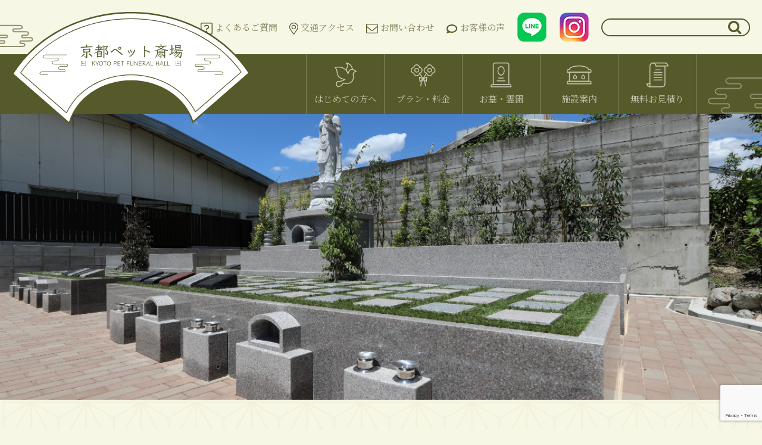

--- FILE ---
content_type: text/html; charset=UTF-8
request_url: https://pet-kyoto.com/company/
body_size: 8724
content:
<!DOCTYPE html>
<html dir="ltr" lang="ja" prefix="og: https://ogp.me/ns#">

<head>
  <meta charset="UTF-8">
  <meta name="viewport" content="width=device-width">
  <meta http-equiv="X-UA-Compatible" content="IE=edge,chrome=1">
  <title>会社概要 - ペット火葬・ペット葬儀【京都ペット斎場】ペット火葬・ペット葬儀【京都ペット斎場】</title>
  <link href="https://maxcdn.bootstrapcdn.com/font-awesome/4.7.0/css/font-awesome.min.css" rel="stylesheet">
  <link href="https://use.fontawesome.com/releases/v5.6.1/css/all.css" rel="stylesheet">
  <link href="https://maxcdn.bootstrapcdn.com/font-awesome/4.7.0/css/font-awesome.min.css" rel="stylesheet">
  <link href="https://use.fontawesome.com/releases/v5.6.1/css/all.css" rel="stylesheet">
  <link rel="stylesheet" href="https://cdnjs.cloudflare.com/ajax/libs/Swiper/5.4.5/css/swiper.css">
  <link rel="preconnect" href="https://fonts.googleapis.com">
  <link rel="preconnect" href="https://fonts.gstatic.com" crossorigin>
  <link href="https://fonts.googleapis.com/css2?family=Noto+Serif+JP:wght@300;400;500;700&display=swap" rel="stylesheet">
  <link rel="stylesheet" href="https://pet-kyoto.com/tf/wp-content/themes/original/css/reset.css">
  <link rel="stylesheet" href="https://pet-kyoto.com/tf/wp-content/themes/original/css/lightbox.css">
  <link rel="stylesheet" href="https://pet-kyoto.com/tf/wp-content/themes/original/css/smart.css">
  <link rel="stylesheet" href="https://pet-kyoto.com/tf/wp-content/themes/original/style.css">
  <script src="https://pet-kyoto.com/tf/wp-content/themes/original/js/jquery-3.3.1.min.js"></script>
  <script src="https://cdnjs.cloudflare.com/ajax/libs/Swiper/5.4.5/js/swiper.js"></script>
  <script src="https://pet-kyoto.com/tf/wp-content/themes/original/js/calc.js"></script>
  <script src="https://pet-kyoto.com/tf/wp-content/themes/original/js/lightbox.js"></script>
  <script src="https://pet-kyoto.com/tf/wp-content/themes/original/js/index.js"></script>
<!-- Global site tag (gtag.js) - Google Ads: 794909415 -->
<script async src="https://www.googletagmanager.com/gtag/js?id=AW-794909415"></script>
<script>
  window.dataLayer = window.dataLayer || [];
  function gtag(){dataLayer.push(arguments);}
  gtag('js', new Date());

  gtag('config', 'AW-794909415');
</script>
<!-- Event snippet for 京都ペット斎場電話 conversion page
In your html page, add the snippet and call gtag_report_conversion when someone clicks on the chosen link or button. -->
<script>
function gtag_report_conversion(url) {
  var callback = function () {
    if (typeof(url) != 'undefined') {
      window.location = url;
    }
  };
  gtag('event', 'conversion', {
      'send_to': 'AW-794909415/zElwCOO3iPACEOe1hfsC',
      'event_callback': callback
  });
  return false;
}
</script>

  
		<!-- All in One SEO 4.5.1.1 - aioseo.com -->
		<meta name="description" content="会社概要 商号 京都ペット斎場 所在地 〒601-8204 京都府京都市南区久世東土川町２１７ 代表者 寺田" />
		<meta name="robots" content="max-image-preview:large" />
		<link rel="canonical" href="https://pet-kyoto.com/company/" />
		<meta name="generator" content="All in One SEO (AIOSEO) 4.5.1.1" />
		<meta property="og:locale" content="ja_JP" />
		<meta property="og:site_name" content="ペット火葬・ペット葬儀【京都ペット斎場】 -" />
		<meta property="og:type" content="article" />
		<meta property="og:title" content="会社概要 - ペット火葬・ペット葬儀【京都ペット斎場】" />
		<meta property="og:description" content="会社概要 商号 京都ペット斎場 所在地 〒601-8204 京都府京都市南区久世東土川町２１７ 代表者 寺田" />
		<meta property="og:url" content="https://pet-kyoto.com/company/" />
		<meta property="article:published_time" content="2021-08-04T11:12:07+00:00" />
		<meta property="article:modified_time" content="2025-03-29T23:38:02+00:00" />
		<meta name="twitter:card" content="summary" />
		<meta name="twitter:title" content="会社概要 - ペット火葬・ペット葬儀【京都ペット斎場】" />
		<meta name="twitter:description" content="会社概要 商号 京都ペット斎場 所在地 〒601-8204 京都府京都市南区久世東土川町２１７ 代表者 寺田" />
		<script type="application/ld+json" class="aioseo-schema">
			{"@context":"https:\/\/schema.org","@graph":[{"@type":"BreadcrumbList","@id":"https:\/\/pet-kyoto.com\/company\/#breadcrumblist","itemListElement":[{"@type":"ListItem","@id":"https:\/\/pet-kyoto.com\/#listItem","position":1,"name":"\u5bb6","item":"https:\/\/pet-kyoto.com\/","nextItem":"https:\/\/pet-kyoto.com\/company\/#listItem"},{"@type":"ListItem","@id":"https:\/\/pet-kyoto.com\/company\/#listItem","position":2,"name":"\u4f1a\u793e\u6982\u8981","previousItem":"https:\/\/pet-kyoto.com\/#listItem"}]},{"@type":"Organization","@id":"https:\/\/pet-kyoto.com\/#organization","name":"\u30da\u30c3\u30c8\u706b\u846c\u30fb\u30da\u30c3\u30c8\u846c\u5100\u3010\u4eac\u90fd\u30da\u30c3\u30c8\u658e\u5834\u3011","url":"https:\/\/pet-kyoto.com\/","logo":{"@type":"ImageObject","url":"https:\/\/www.pet-kyoto.com\/wp-content\/uploads\/2021\/08\/logo1.jpg","@id":"https:\/\/pet-kyoto.com\/company\/#organizationLogo"},"image":{"@id":"https:\/\/pet-kyoto.com\/#organizationLogo"},"contactPoint":{"@type":"ContactPoint","telephone":"+81120948563","contactType":"Customer Support"}},{"@type":"WebPage","@id":"https:\/\/pet-kyoto.com\/company\/#webpage","url":"https:\/\/pet-kyoto.com\/company\/","name":"\u4f1a\u793e\u6982\u8981 - \u30da\u30c3\u30c8\u706b\u846c\u30fb\u30da\u30c3\u30c8\u846c\u5100\u3010\u4eac\u90fd\u30da\u30c3\u30c8\u658e\u5834\u3011","description":"\u4f1a\u793e\u6982\u8981 \u5546\u53f7 \u4eac\u90fd\u30da\u30c3\u30c8\u658e\u5834 \u6240\u5728\u5730 \u3012601-8204 \u4eac\u90fd\u5e9c\u4eac\u90fd\u5e02\u5357\u533a\u4e45\u4e16\u6771\u571f\u5ddd\u753a\uff12\uff11\uff17 \u4ee3\u8868\u8005 \u5bfa\u7530","inLanguage":"ja","isPartOf":{"@id":"https:\/\/pet-kyoto.com\/#website"},"breadcrumb":{"@id":"https:\/\/pet-kyoto.com\/company\/#breadcrumblist"},"datePublished":"2021-08-04T11:12:07+09:00","dateModified":"2025-03-29T23:38:02+09:00"},{"@type":"WebSite","@id":"https:\/\/pet-kyoto.com\/#website","url":"https:\/\/pet-kyoto.com\/","name":"\u30da\u30c3\u30c8\u706b\u846c\u30fb\u30da\u30c3\u30c8\u846c\u5100\u3010\u4eac\u90fd\u30da\u30c3\u30c8\u658e\u5834\u3011","inLanguage":"ja","publisher":{"@id":"https:\/\/pet-kyoto.com\/#organization"}}]}
		</script>
		<!-- All in One SEO -->

<link rel="alternate" title="oEmbed (JSON)" type="application/json+oembed" href="https://pet-kyoto.com/wp-json/oembed/1.0/embed?url=https%3A%2F%2Fpet-kyoto.com%2Fcompany%2F" />
<link rel="alternate" title="oEmbed (XML)" type="text/xml+oembed" href="https://pet-kyoto.com/wp-json/oembed/1.0/embed?url=https%3A%2F%2Fpet-kyoto.com%2Fcompany%2F&#038;format=xml" />
		<!-- This site uses the Google Analytics by MonsterInsights plugin v8.22.0 - Using Analytics tracking - https://www.monsterinsights.com/ -->
		<!-- Note: MonsterInsights is not currently configured on this site. The site owner needs to authenticate with Google Analytics in the MonsterInsights settings panel. -->
					<!-- No tracking code set -->
				<!-- / Google Analytics by MonsterInsights -->
		<style id='wp-img-auto-sizes-contain-inline-css' type='text/css'>
img:is([sizes=auto i],[sizes^="auto," i]){contain-intrinsic-size:3000px 1500px}
/*# sourceURL=wp-img-auto-sizes-contain-inline-css */
</style>
<style id='wp-block-library-inline-css' type='text/css'>
:root{--wp-block-synced-color:#7a00df;--wp-block-synced-color--rgb:122,0,223;--wp-bound-block-color:var(--wp-block-synced-color);--wp-editor-canvas-background:#ddd;--wp-admin-theme-color:#007cba;--wp-admin-theme-color--rgb:0,124,186;--wp-admin-theme-color-darker-10:#006ba1;--wp-admin-theme-color-darker-10--rgb:0,107,160.5;--wp-admin-theme-color-darker-20:#005a87;--wp-admin-theme-color-darker-20--rgb:0,90,135;--wp-admin-border-width-focus:2px}@media (min-resolution:192dpi){:root{--wp-admin-border-width-focus:1.5px}}.wp-element-button{cursor:pointer}:root .has-very-light-gray-background-color{background-color:#eee}:root .has-very-dark-gray-background-color{background-color:#313131}:root .has-very-light-gray-color{color:#eee}:root .has-very-dark-gray-color{color:#313131}:root .has-vivid-green-cyan-to-vivid-cyan-blue-gradient-background{background:linear-gradient(135deg,#00d084,#0693e3)}:root .has-purple-crush-gradient-background{background:linear-gradient(135deg,#34e2e4,#4721fb 50%,#ab1dfe)}:root .has-hazy-dawn-gradient-background{background:linear-gradient(135deg,#faaca8,#dad0ec)}:root .has-subdued-olive-gradient-background{background:linear-gradient(135deg,#fafae1,#67a671)}:root .has-atomic-cream-gradient-background{background:linear-gradient(135deg,#fdd79a,#004a59)}:root .has-nightshade-gradient-background{background:linear-gradient(135deg,#330968,#31cdcf)}:root .has-midnight-gradient-background{background:linear-gradient(135deg,#020381,#2874fc)}:root{--wp--preset--font-size--normal:16px;--wp--preset--font-size--huge:42px}.has-regular-font-size{font-size:1em}.has-larger-font-size{font-size:2.625em}.has-normal-font-size{font-size:var(--wp--preset--font-size--normal)}.has-huge-font-size{font-size:var(--wp--preset--font-size--huge)}.has-text-align-center{text-align:center}.has-text-align-left{text-align:left}.has-text-align-right{text-align:right}.has-fit-text{white-space:nowrap!important}#end-resizable-editor-section{display:none}.aligncenter{clear:both}.items-justified-left{justify-content:flex-start}.items-justified-center{justify-content:center}.items-justified-right{justify-content:flex-end}.items-justified-space-between{justify-content:space-between}.screen-reader-text{border:0;clip-path:inset(50%);height:1px;margin:-1px;overflow:hidden;padding:0;position:absolute;width:1px;word-wrap:normal!important}.screen-reader-text:focus{background-color:#ddd;clip-path:none;color:#444;display:block;font-size:1em;height:auto;left:5px;line-height:normal;padding:15px 23px 14px;text-decoration:none;top:5px;width:auto;z-index:100000}html :where(.has-border-color){border-style:solid}html :where([style*=border-top-color]){border-top-style:solid}html :where([style*=border-right-color]){border-right-style:solid}html :where([style*=border-bottom-color]){border-bottom-style:solid}html :where([style*=border-left-color]){border-left-style:solid}html :where([style*=border-width]){border-style:solid}html :where([style*=border-top-width]){border-top-style:solid}html :where([style*=border-right-width]){border-right-style:solid}html :where([style*=border-bottom-width]){border-bottom-style:solid}html :where([style*=border-left-width]){border-left-style:solid}html :where(img[class*=wp-image-]){height:auto;max-width:100%}:where(figure){margin:0 0 1em}html :where(.is-position-sticky){--wp-admin--admin-bar--position-offset:var(--wp-admin--admin-bar--height,0px)}@media screen and (max-width:600px){html :where(.is-position-sticky){--wp-admin--admin-bar--position-offset:0px}}

/*# sourceURL=wp-block-library-inline-css */
</style><style id='global-styles-inline-css' type='text/css'>
:root{--wp--preset--aspect-ratio--square: 1;--wp--preset--aspect-ratio--4-3: 4/3;--wp--preset--aspect-ratio--3-4: 3/4;--wp--preset--aspect-ratio--3-2: 3/2;--wp--preset--aspect-ratio--2-3: 2/3;--wp--preset--aspect-ratio--16-9: 16/9;--wp--preset--aspect-ratio--9-16: 9/16;--wp--preset--color--black: #000000;--wp--preset--color--cyan-bluish-gray: #abb8c3;--wp--preset--color--white: #ffffff;--wp--preset--color--pale-pink: #f78da7;--wp--preset--color--vivid-red: #cf2e2e;--wp--preset--color--luminous-vivid-orange: #ff6900;--wp--preset--color--luminous-vivid-amber: #fcb900;--wp--preset--color--light-green-cyan: #7bdcb5;--wp--preset--color--vivid-green-cyan: #00d084;--wp--preset--color--pale-cyan-blue: #8ed1fc;--wp--preset--color--vivid-cyan-blue: #0693e3;--wp--preset--color--vivid-purple: #9b51e0;--wp--preset--gradient--vivid-cyan-blue-to-vivid-purple: linear-gradient(135deg,rgb(6,147,227) 0%,rgb(155,81,224) 100%);--wp--preset--gradient--light-green-cyan-to-vivid-green-cyan: linear-gradient(135deg,rgb(122,220,180) 0%,rgb(0,208,130) 100%);--wp--preset--gradient--luminous-vivid-amber-to-luminous-vivid-orange: linear-gradient(135deg,rgb(252,185,0) 0%,rgb(255,105,0) 100%);--wp--preset--gradient--luminous-vivid-orange-to-vivid-red: linear-gradient(135deg,rgb(255,105,0) 0%,rgb(207,46,46) 100%);--wp--preset--gradient--very-light-gray-to-cyan-bluish-gray: linear-gradient(135deg,rgb(238,238,238) 0%,rgb(169,184,195) 100%);--wp--preset--gradient--cool-to-warm-spectrum: linear-gradient(135deg,rgb(74,234,220) 0%,rgb(151,120,209) 20%,rgb(207,42,186) 40%,rgb(238,44,130) 60%,rgb(251,105,98) 80%,rgb(254,248,76) 100%);--wp--preset--gradient--blush-light-purple: linear-gradient(135deg,rgb(255,206,236) 0%,rgb(152,150,240) 100%);--wp--preset--gradient--blush-bordeaux: linear-gradient(135deg,rgb(254,205,165) 0%,rgb(254,45,45) 50%,rgb(107,0,62) 100%);--wp--preset--gradient--luminous-dusk: linear-gradient(135deg,rgb(255,203,112) 0%,rgb(199,81,192) 50%,rgb(65,88,208) 100%);--wp--preset--gradient--pale-ocean: linear-gradient(135deg,rgb(255,245,203) 0%,rgb(182,227,212) 50%,rgb(51,167,181) 100%);--wp--preset--gradient--electric-grass: linear-gradient(135deg,rgb(202,248,128) 0%,rgb(113,206,126) 100%);--wp--preset--gradient--midnight: linear-gradient(135deg,rgb(2,3,129) 0%,rgb(40,116,252) 100%);--wp--preset--font-size--small: 13px;--wp--preset--font-size--medium: 20px;--wp--preset--font-size--large: 36px;--wp--preset--font-size--x-large: 42px;--wp--preset--spacing--20: 0.44rem;--wp--preset--spacing--30: 0.67rem;--wp--preset--spacing--40: 1rem;--wp--preset--spacing--50: 1.5rem;--wp--preset--spacing--60: 2.25rem;--wp--preset--spacing--70: 3.38rem;--wp--preset--spacing--80: 5.06rem;--wp--preset--shadow--natural: 6px 6px 9px rgba(0, 0, 0, 0.2);--wp--preset--shadow--deep: 12px 12px 50px rgba(0, 0, 0, 0.4);--wp--preset--shadow--sharp: 6px 6px 0px rgba(0, 0, 0, 0.2);--wp--preset--shadow--outlined: 6px 6px 0px -3px rgb(255, 255, 255), 6px 6px rgb(0, 0, 0);--wp--preset--shadow--crisp: 6px 6px 0px rgb(0, 0, 0);}:where(.is-layout-flex){gap: 0.5em;}:where(.is-layout-grid){gap: 0.5em;}body .is-layout-flex{display: flex;}.is-layout-flex{flex-wrap: wrap;align-items: center;}.is-layout-flex > :is(*, div){margin: 0;}body .is-layout-grid{display: grid;}.is-layout-grid > :is(*, div){margin: 0;}:where(.wp-block-columns.is-layout-flex){gap: 2em;}:where(.wp-block-columns.is-layout-grid){gap: 2em;}:where(.wp-block-post-template.is-layout-flex){gap: 1.25em;}:where(.wp-block-post-template.is-layout-grid){gap: 1.25em;}.has-black-color{color: var(--wp--preset--color--black) !important;}.has-cyan-bluish-gray-color{color: var(--wp--preset--color--cyan-bluish-gray) !important;}.has-white-color{color: var(--wp--preset--color--white) !important;}.has-pale-pink-color{color: var(--wp--preset--color--pale-pink) !important;}.has-vivid-red-color{color: var(--wp--preset--color--vivid-red) !important;}.has-luminous-vivid-orange-color{color: var(--wp--preset--color--luminous-vivid-orange) !important;}.has-luminous-vivid-amber-color{color: var(--wp--preset--color--luminous-vivid-amber) !important;}.has-light-green-cyan-color{color: var(--wp--preset--color--light-green-cyan) !important;}.has-vivid-green-cyan-color{color: var(--wp--preset--color--vivid-green-cyan) !important;}.has-pale-cyan-blue-color{color: var(--wp--preset--color--pale-cyan-blue) !important;}.has-vivid-cyan-blue-color{color: var(--wp--preset--color--vivid-cyan-blue) !important;}.has-vivid-purple-color{color: var(--wp--preset--color--vivid-purple) !important;}.has-black-background-color{background-color: var(--wp--preset--color--black) !important;}.has-cyan-bluish-gray-background-color{background-color: var(--wp--preset--color--cyan-bluish-gray) !important;}.has-white-background-color{background-color: var(--wp--preset--color--white) !important;}.has-pale-pink-background-color{background-color: var(--wp--preset--color--pale-pink) !important;}.has-vivid-red-background-color{background-color: var(--wp--preset--color--vivid-red) !important;}.has-luminous-vivid-orange-background-color{background-color: var(--wp--preset--color--luminous-vivid-orange) !important;}.has-luminous-vivid-amber-background-color{background-color: var(--wp--preset--color--luminous-vivid-amber) !important;}.has-light-green-cyan-background-color{background-color: var(--wp--preset--color--light-green-cyan) !important;}.has-vivid-green-cyan-background-color{background-color: var(--wp--preset--color--vivid-green-cyan) !important;}.has-pale-cyan-blue-background-color{background-color: var(--wp--preset--color--pale-cyan-blue) !important;}.has-vivid-cyan-blue-background-color{background-color: var(--wp--preset--color--vivid-cyan-blue) !important;}.has-vivid-purple-background-color{background-color: var(--wp--preset--color--vivid-purple) !important;}.has-black-border-color{border-color: var(--wp--preset--color--black) !important;}.has-cyan-bluish-gray-border-color{border-color: var(--wp--preset--color--cyan-bluish-gray) !important;}.has-white-border-color{border-color: var(--wp--preset--color--white) !important;}.has-pale-pink-border-color{border-color: var(--wp--preset--color--pale-pink) !important;}.has-vivid-red-border-color{border-color: var(--wp--preset--color--vivid-red) !important;}.has-luminous-vivid-orange-border-color{border-color: var(--wp--preset--color--luminous-vivid-orange) !important;}.has-luminous-vivid-amber-border-color{border-color: var(--wp--preset--color--luminous-vivid-amber) !important;}.has-light-green-cyan-border-color{border-color: var(--wp--preset--color--light-green-cyan) !important;}.has-vivid-green-cyan-border-color{border-color: var(--wp--preset--color--vivid-green-cyan) !important;}.has-pale-cyan-blue-border-color{border-color: var(--wp--preset--color--pale-cyan-blue) !important;}.has-vivid-cyan-blue-border-color{border-color: var(--wp--preset--color--vivid-cyan-blue) !important;}.has-vivid-purple-border-color{border-color: var(--wp--preset--color--vivid-purple) !important;}.has-vivid-cyan-blue-to-vivid-purple-gradient-background{background: var(--wp--preset--gradient--vivid-cyan-blue-to-vivid-purple) !important;}.has-light-green-cyan-to-vivid-green-cyan-gradient-background{background: var(--wp--preset--gradient--light-green-cyan-to-vivid-green-cyan) !important;}.has-luminous-vivid-amber-to-luminous-vivid-orange-gradient-background{background: var(--wp--preset--gradient--luminous-vivid-amber-to-luminous-vivid-orange) !important;}.has-luminous-vivid-orange-to-vivid-red-gradient-background{background: var(--wp--preset--gradient--luminous-vivid-orange-to-vivid-red) !important;}.has-very-light-gray-to-cyan-bluish-gray-gradient-background{background: var(--wp--preset--gradient--very-light-gray-to-cyan-bluish-gray) !important;}.has-cool-to-warm-spectrum-gradient-background{background: var(--wp--preset--gradient--cool-to-warm-spectrum) !important;}.has-blush-light-purple-gradient-background{background: var(--wp--preset--gradient--blush-light-purple) !important;}.has-blush-bordeaux-gradient-background{background: var(--wp--preset--gradient--blush-bordeaux) !important;}.has-luminous-dusk-gradient-background{background: var(--wp--preset--gradient--luminous-dusk) !important;}.has-pale-ocean-gradient-background{background: var(--wp--preset--gradient--pale-ocean) !important;}.has-electric-grass-gradient-background{background: var(--wp--preset--gradient--electric-grass) !important;}.has-midnight-gradient-background{background: var(--wp--preset--gradient--midnight) !important;}.has-small-font-size{font-size: var(--wp--preset--font-size--small) !important;}.has-medium-font-size{font-size: var(--wp--preset--font-size--medium) !important;}.has-large-font-size{font-size: var(--wp--preset--font-size--large) !important;}.has-x-large-font-size{font-size: var(--wp--preset--font-size--x-large) !important;}
/*# sourceURL=global-styles-inline-css */
</style>

<style id='classic-theme-styles-inline-css' type='text/css'>
/*! This file is auto-generated */
.wp-block-button__link{color:#fff;background-color:#32373c;border-radius:9999px;box-shadow:none;text-decoration:none;padding:calc(.667em + 2px) calc(1.333em + 2px);font-size:1.125em}.wp-block-file__button{background:#32373c;color:#fff;text-decoration:none}
/*# sourceURL=/wp-includes/css/classic-themes.min.css */
</style>
<link rel='stylesheet' id='contact-form-7-css' href='https://pet-kyoto.com/tf/wp-content/plugins/contact-form-7/includes/css/styles.css?ver=5.8.4' type='text/css' media='all' />
<link rel="https://api.w.org/" href="https://pet-kyoto.com/wp-json/" /><link rel="alternate" title="JSON" type="application/json" href="https://pet-kyoto.com/wp-json/wp/v2/pages/16" /><link rel='shortlink' href='https://pet-kyoto.com/?p=16' />
<link rel="icon" href="https://pet-kyoto.com/tf/wp-content/uploads/2021/08/cropped-logo1-32x32.jpg" sizes="32x32" />
<link rel="icon" href="https://pet-kyoto.com/tf/wp-content/uploads/2021/08/cropped-logo1-192x192.jpg" sizes="192x192" />
<link rel="apple-touch-icon" href="https://pet-kyoto.com/tf/wp-content/uploads/2021/08/cropped-logo1-180x180.jpg" />
<meta name="msapplication-TileImage" content="https://pet-kyoto.com/tf/wp-content/uploads/2021/08/cropped-logo1-270x270.jpg" />
	
	
</head>

<body>
  <header>
    <div class="h_blc">
      <h1 class="h_logo pconly">
        <a href="https://pet-kyoto.com">
          <img src="https://pet-kyoto.com/tf/wp-content/themes/original/images/common/h_logo.png" srcset="https://pet-kyoto.com/tf/wp-content/themes/original/images/common/h_logo.png 1x, https://pet-kyoto.com/tf/wp-content/themes/original/images/common/h_logo@2x.png 2x" alt="京都ペット斎場">
        </a>
      </h1>
      <div class="h_top pconly">
        <ul>
          <li>
            <a href="https://pet-kyoto.com/faq">
              <img src="https://pet-kyoto.com/tf/wp-content/themes/original/images/common/icon_question.png" srcset="https://pet-kyoto.com/tf/wp-content/themes/original/images/common/icon_question.png 1x, https://pet-kyoto.com/tf/wp-content/themes/original/images/common/icon_question@2x.png 2x" alt="よくあるご質問">
              よくあるご質問
            </a>
          </li>
          <li>
            <a href="https://pet-kyoto.com/access">
              <img src="https://pet-kyoto.com/tf/wp-content/themes/original/images/common/icon_map.png" srcset="https://pet-kyoto.com/tf/wp-content/themes/original/images/common/icon_map.png 1x, https://pet-kyoto.com/tf/wp-content/themes/original/images/common/icon_map@2x.png 2x" alt="交通アクセス">
              交通アクセス
            </a>
          </li>
          <li>
            <a href="https://pet-kyoto.com/contact">
              <img src="https://pet-kyoto.com/tf/wp-content/themes/original/images/common/icon_mail.png" srcset="https://pet-kyoto.com/tf/wp-content/themes/original/images/common/icon_mail.png 1x, https://pet-kyoto.com/tf/wp-content/themes/original/images/common/icon_mail@2x.png 2x" alt="お問い合わせ">
              お問い合わせ
            </a>
          </li>
          <li>
            <a href="https://bbs2.sekkaku.net/bbs/osaka8/">
              <img src="https://pet-kyoto.com/tf/wp-content/uploads/2024/11/icon_hukidashi.png" srcset="https://pet-kyoto.com/tf/wp-content/uploads/2024/11/icon_hukidashi.png 1x, https://pet-kyoto.com/tf/wp-content/uploads/2024/11/icon_hukidashi@2x.png 2x" alt="お客様の声">
              お客様の声
            </a>
          </li>
          <li>
<a href="https://lin.ee/N1vWlhQ" target="_blank"><img src="https://pet-kyoto.com/tf/wp-content/uploads/2024/10/line-15.png" alt="LINE"></a>
          </li>
          <li>
<a href="https://www.instagram.com/osaka.pet/" target="_blank"><img src="https://pet-kyoto.com/tf/wp-content/uploads/2024/10/instagram-15.png" alt="インスタグラム">
            </a>
          </li>
        </ul>
        <!-- 検索窓 -->
        <form method="get" action="https://pet-kyoto.com/" class="search_container search_keyWord u_mt20 pconly">
	<input type="text" name="s" id="s" class="search_keyWord_text">
	<input type="submit" value="&#xf002">
</form>      </div>
      <div class="h_contact smonly">
        <h2 class="h_logo">
          <a href="https://pet-kyoto.com">
            <img src="https://pet-kyoto.com/tf/wp-content/themes/original/images/common/f_logo.png" srcset="https://pet-kyoto.com/tf/wp-content/themes/original/images/common/f_logo.png 1x, https://pet-kyoto.com/tf/wp-content/themes/original/images/common/f_logo@2x.png 2x" alt="京都ペット斎場">
          </a>
        </h2>
        <p>火葬予約は24時間365日受付</p>
        <a href="tel:0120-94-8563" class="tel">0120-94-8563</a>
        <p>〒601-8204 京都府京都市南区久世東土川町217</p>
        <a href="https://pet-kyoto.com/contact" class="btn">メールでお問い合わせ</a>
      </div>
      <div class="h_btm">
        <!-- グロナビ -->
        <input type="checkbox" id="menu-btn-check" class="smonly">
        <label for="menu-btn-check" class="menu-btn smonly"><span></span></label>
        <nav class="menu-content">
          <ul>
            <li>
              <a href="https://pet-kyoto.com/guide">
                <img src="https://pet-kyoto.com/tf/wp-content/themes/original/images/common/nav_guide.png" srcset="https://pet-kyoto.com/tf/wp-content/themes/original/images/common/nav_guide.png 1x, https://pet-kyoto.com/tf/wp-content/themes/original/images/common/nav_guide@2x.png 2x" alt="はじめての方へ">
                <span>はじめての方へ</span>
              </a>
            </li>
            <li>
              <a href="https://pet-kyoto.com/plan">
                <img src="https://pet-kyoto.com/tf/wp-content/themes/original/images/common/icon_plan.png" srcset="https://pet-kyoto.com/tf/wp-content/themes/original/images/common/icon_plan.png 1x, https://pet-kyoto.com/tf/wp-content/themes/original/images/common/icon_plan@2x.png 2x" alt="プラン・料金">
                <span>プラン・料金</span>
              </a>
            </li>
            <li>
              <a href="https://pet-kyoto.com/ceretery">
                <img src="https://pet-kyoto.com/tf/wp-content/themes/original/images/common/icon_ceretery.png" srcset="https://pet-kyoto.com/tf/wp-content/themes/original/images/common/icon_ceretery.png 1x, https://pet-kyoto.com/tf/wp-content/themes/original/images/common/icon_ceretery@2x.png 2x" alt="お墓・霊園">
                <span>お墓・霊園</span>
              </a>
            </li>
            <li>
              <a href="https://pet-kyoto.com/facility">
                <img src="https://pet-kyoto.com/tf/wp-content/themes/original/images/common/icon_facility.png" srcset="https://pet-kyoto.com/tf/wp-content/themes/original/images/common/icon_facility.png 1x, https://pet-kyoto.com/tf/wp-content/themes/original/images/common/icon_facility@2x.png 2x" alt="施設案内">
                <span>施設案内</span>
              </a>
            </li>
            <li class="smonly"><a href="https://pet-kyoto.com/memorial"><span>動物供養大祭</span></a></li>
            <li class="smonly"><a href="https://pet-kyoto.com/monthly"><span>月例法要</span></a></li>
            <li class="smonly"><a href="https://pet-kyoto.com/buddhist"><span>法要計算</span></a></li>
            <li class="smonly"><a href="https://pet-kyoto.com/voice"><span>お客様の声</span></a></li>
            <li>
              <a href="https://pet-kyoto.com/order">
                <img src="https://pet-kyoto.com/tf/wp-content/themes/original/images/common/icon_order.png" srcset="https://pet-kyoto.com/tf/wp-content/themes/original/images/common/icon_order.png 1x, https://pet-kyoto.com/tf/wp-content/themes/original/images/common/icon_order@2x.png 2x" alt="無料お見積り">
                <span>無料お見積り</span>
              </a>
            </li>
            <li class="smonly"><a href="https://pet-kyoto.com/faq"><span>よくある質問</span></a></li>
            <li class="smonly"><a href="https://pet-kyoto.com/item"><span>メモリアルグッズ</span></a></li>
            <li class="smonly"><a href="https://pet-kyoto.com/access"><span>交通アクセス</span></a></li>
            <li class="smonly"><a href="https://pet-kyoto.com/company"><span>会社概要</span></a></li>
            <li class="smonly"><a href="https://pet-kyoto.com/nishiyama"><span>西山浄土宗 善法寺</span></a></li>
            <li class="smonly"><a href="https://pet-kyoto.com/news"><span>お知らせ</span></a></li>
            <li class="smonly"><a href="https://pet-kyoto.com/privacy"><span>個人情報保護方針</span></a></li>
          </ul>
        </nav>
        <!--  -->
      </div>
    </div>
      <div class="catch">
    <img src="https://pet-kyoto.com/tf/wp-content/themes/original/images/catch/catch_company.jpg" srcset="https://pet-kyoto.com/tf/wp-content/themes/original/images/catch/catch_company.jpg 1x, https://pet-kyoto.com/tf/wp-content/themes/original/images/catch/catch_company@2x.jpg 2x" alt="アイキャッチ">
  </div>
</header>


    <main class="sub">
      		        <section class="company">
            <h2 class="subtitle">
                <img decoding="async" src="https://pet-kyoto.com/tf/wp-content/themes/original/images/common/title_left.png"
                srcset="https://pet-kyoto.com/tf/wp-content/themes/original/images/common/title_left.png 1x, https://pet-kyoto.com/tf/wp-content/themes/original/images/common/title_left@2x.png 2x" alt="会社概要">
                <span>会社概要</span>
                <img decoding="async" src="https://pet-kyoto.com/tf/wp-content/themes/original/images/common/title_right.png"
                srcset="https://pet-kyoto.com/tf/wp-content/themes/original/images/common/title_right.png 1x, https://pet-kyoto.com/tf/wp-content/themes/original/images/common/title_right@2x.png 2x" alt="会社概要">
            </h2>
            <div class="inner1000">
                <dl class="graf">
                    <dt>商号</dt>
                    <dd>京都ペット斎場</dd>
                    <dt>所在地</dt>
                    <dd>〒601-8204 京都府京都市南区久世東土川町２１７</dd>
                    <dt>代表者</dt>
                    <dd>寺田 敏博</dd>
                    <dt>電話</dt>
                    <dd>0120-94-8563</dd>
                    <dt>FAX</dt>
                    <dd>072-697-1115</dd>
                    <dt>URL</dt>
                    <dd>https://www.pet-kyoto.com</dd>
                    <dt>Email</dt>
                    <dd>info*pet-kyoto.com.jp<br><span class="small">（スパムメール対策：＊印を＠マークに変更しお使いください）</span></dd>
    <dt>運営会社</dt>
    <dd>株式会社ヤマト墓石</dd>
    <dt>サポートセンター<br>火葬予約</dt>
    <dd>0120-26-4194（<a href="http://www.jpc-osaka.jp/">大阪ペットセレモニー</a>）<br>0120-963-940（<a href="https://j-pet.jp/">ジャパンペットセレモニー</a>）</dd>
                    <dt>加盟団体</dt>
                    <dd>一般社団法人 日本動物葬儀霊園協会</dd>
                </dl>
            </div>
        </section>
</main>
<footer>
	<div class="inner1000">
		<div class="f_contact">
			<h2 class="f_logo">
				<a href="https://pet-kyoto.com">
					<img src="https://pet-kyoto.com/tf/wp-content/themes/original/images/common/f_logo.png" srcset="https://pet-kyoto.com/tf/wp-content/themes/original/images/common/f_logo.png 1x, https://pet-kyoto.com/tf/wp-content/themes/original/images/common/f_logo@2x.png 2x" alt="京都ペット斎場">
				</a>
			</h2>
			<p>火葬予約は24時間365日受付</p>
			<a href="tel:0120-94-8563" class="tel">0120-94-8563</a>
			<p>〒601-8204 京都府京都市南区久世東土川町217</p>
			<a href="https://pet-kyoto.com/contact" class="btn">メールでお問い合わせ</a>
		</div>
		<div class="f_blc">
			<div class="f_nav">
				<ul>
					<li><a href="https://pet-kyoto.com/guide">› はじめての方へ</a></li>
					<li><a href="https://pet-kyoto.com/plan">› プラン・料金</a></li>
					<li><a href="https://pet-kyoto.com/ceretery">› お墓・霊園</a></li>
					<li><a href="https://pet-kyoto.com/facility">› 施設案内</a></li>
					<li><a href="https://pet-kyoto.com/monthly" target="_blank">› 月例法要</a></li>
				</ul>
				<ul>
					<li><a href="https://pet-kyoto.com/buddhist">› 法要計算</a></li>
					<li><a href="https://bbs2.sekkaku.net/bbs/osaka8/" target="_blank">› お客様の声</a></li>
					<li><a href="https://pet-kyoto.com/order">› 無料お見積り</a></li>
					<li><a href="https://pet-kyoto.com/faq">› よくある質問</a></li>
					<li><a href="https://pet-kyoto.com/item">› メモリアルグッズ</a></li>
				</ul>
				<ul>
					<li><a href="https://pet-kyoto.com/access">› 交通アクセス</a></li>
					<li><a href="https://pet-kyoto.com/company">› 会社概要</a></li>
					<li><a href="https://pet-kyoto.com/nishiyama">› 西山浄土宗 善法寺</a></li>
					<li><a href="https://pet-kyoto.com/news">› お知らせ</a></li>
					<li><a href="https://pet-kyoto.com/privacy">› 個人情報保護方針</a></li>
				</ul>
			</div>
			<div class="f_right">
				<ul>
					<li><a href="https://pet-kyoto.com/tf/wp-content/themes/original/images/pdf/reienmap.pdf" target="_blank" class="btn">霊園マップ</a></li>
                    <li><a href="https://lin.ee/N1vWlhQ" target="_blank"><img src="https://jpc-osaka.jp/tf/wp-content/uploads/2024/10/line-30-2.png" alt="LINE"></a>　<a href="https://www.instagram.com/osaka.pet/" target="_blank"><img src="https://jpc-osaka.jp/tf/wp-content/uploads/2024/10/instagram-30.png" alt="インスタグラム"></a></li>
				</ul><br><br>
				<small>京都ペット斎場<br>〒601-8204　京都府京都市南区久世東土川町217<br>TEL:0120-94-8563<br>© 2021 ペット葬儀・ペット火葬【京都ペット斎場】All Rights Reserved.</small>
				<p class="pagetop"><a href="#wrap">▲</a></p>
			</div>
		</div>
	</div>
</footer>
<script type="speculationrules">
{"prefetch":[{"source":"document","where":{"and":[{"href_matches":"/*"},{"not":{"href_matches":["/tf/wp-*.php","/tf/wp-admin/*","/tf/wp-content/uploads/*","/tf/wp-content/*","/tf/wp-content/plugins/*","/tf/wp-content/themes/original/*","/*\\?(.+)"]}},{"not":{"selector_matches":"a[rel~=\"nofollow\"]"}},{"not":{"selector_matches":".no-prefetch, .no-prefetch a"}}]},"eagerness":"conservative"}]}
</script>
<script type="text/javascript" src="https://pet-kyoto.com/tf/wp-content/plugins/contact-form-7/includes/swv/js/index.js?ver=5.8.4" id="swv-js"></script>
<script type="text/javascript" id="contact-form-7-js-extra">
/* <![CDATA[ */
var wpcf7 = {"api":{"root":"https://pet-kyoto.com/wp-json/","namespace":"contact-form-7/v1"}};
//# sourceURL=contact-form-7-js-extra
/* ]]> */
</script>
<script type="text/javascript" src="https://pet-kyoto.com/tf/wp-content/plugins/contact-form-7/includes/js/index.js?ver=5.8.4" id="contact-form-7-js"></script>
<script type="text/javascript" src="https://www.google.com/recaptcha/api.js?render=6LcYwSgdAAAAAB1cX5iLpmE3HffmbWThcgadY93o&amp;ver=3.0" id="google-recaptcha-js"></script>
<script type="text/javascript" src="https://pet-kyoto.com/tf/wp-includes/js/dist/vendor/wp-polyfill.min.js?ver=3.15.0" id="wp-polyfill-js"></script>
<script type="text/javascript" id="wpcf7-recaptcha-js-extra">
/* <![CDATA[ */
var wpcf7_recaptcha = {"sitekey":"6LcYwSgdAAAAAB1cX5iLpmE3HffmbWThcgadY93o","actions":{"homepage":"homepage","contactform":"contactform"}};
//# sourceURL=wpcf7-recaptcha-js-extra
/* ]]> */
</script>
<script type="text/javascript" src="https://pet-kyoto.com/tf/wp-content/plugins/contact-form-7/modules/recaptcha/index.js?ver=5.8.4" id="wpcf7-recaptcha-js"></script>
</body>

</html>

--- FILE ---
content_type: text/html; charset=utf-8
request_url: https://www.google.com/recaptcha/api2/anchor?ar=1&k=6LcYwSgdAAAAAB1cX5iLpmE3HffmbWThcgadY93o&co=aHR0cHM6Ly9wZXQta3lvdG8uY29tOjQ0Mw..&hl=en&v=PoyoqOPhxBO7pBk68S4YbpHZ&size=invisible&anchor-ms=20000&execute-ms=30000&cb=lqw8n8jfocsg
body_size: 48645
content:
<!DOCTYPE HTML><html dir="ltr" lang="en"><head><meta http-equiv="Content-Type" content="text/html; charset=UTF-8">
<meta http-equiv="X-UA-Compatible" content="IE=edge">
<title>reCAPTCHA</title>
<style type="text/css">
/* cyrillic-ext */
@font-face {
  font-family: 'Roboto';
  font-style: normal;
  font-weight: 400;
  font-stretch: 100%;
  src: url(//fonts.gstatic.com/s/roboto/v48/KFO7CnqEu92Fr1ME7kSn66aGLdTylUAMa3GUBHMdazTgWw.woff2) format('woff2');
  unicode-range: U+0460-052F, U+1C80-1C8A, U+20B4, U+2DE0-2DFF, U+A640-A69F, U+FE2E-FE2F;
}
/* cyrillic */
@font-face {
  font-family: 'Roboto';
  font-style: normal;
  font-weight: 400;
  font-stretch: 100%;
  src: url(//fonts.gstatic.com/s/roboto/v48/KFO7CnqEu92Fr1ME7kSn66aGLdTylUAMa3iUBHMdazTgWw.woff2) format('woff2');
  unicode-range: U+0301, U+0400-045F, U+0490-0491, U+04B0-04B1, U+2116;
}
/* greek-ext */
@font-face {
  font-family: 'Roboto';
  font-style: normal;
  font-weight: 400;
  font-stretch: 100%;
  src: url(//fonts.gstatic.com/s/roboto/v48/KFO7CnqEu92Fr1ME7kSn66aGLdTylUAMa3CUBHMdazTgWw.woff2) format('woff2');
  unicode-range: U+1F00-1FFF;
}
/* greek */
@font-face {
  font-family: 'Roboto';
  font-style: normal;
  font-weight: 400;
  font-stretch: 100%;
  src: url(//fonts.gstatic.com/s/roboto/v48/KFO7CnqEu92Fr1ME7kSn66aGLdTylUAMa3-UBHMdazTgWw.woff2) format('woff2');
  unicode-range: U+0370-0377, U+037A-037F, U+0384-038A, U+038C, U+038E-03A1, U+03A3-03FF;
}
/* math */
@font-face {
  font-family: 'Roboto';
  font-style: normal;
  font-weight: 400;
  font-stretch: 100%;
  src: url(//fonts.gstatic.com/s/roboto/v48/KFO7CnqEu92Fr1ME7kSn66aGLdTylUAMawCUBHMdazTgWw.woff2) format('woff2');
  unicode-range: U+0302-0303, U+0305, U+0307-0308, U+0310, U+0312, U+0315, U+031A, U+0326-0327, U+032C, U+032F-0330, U+0332-0333, U+0338, U+033A, U+0346, U+034D, U+0391-03A1, U+03A3-03A9, U+03B1-03C9, U+03D1, U+03D5-03D6, U+03F0-03F1, U+03F4-03F5, U+2016-2017, U+2034-2038, U+203C, U+2040, U+2043, U+2047, U+2050, U+2057, U+205F, U+2070-2071, U+2074-208E, U+2090-209C, U+20D0-20DC, U+20E1, U+20E5-20EF, U+2100-2112, U+2114-2115, U+2117-2121, U+2123-214F, U+2190, U+2192, U+2194-21AE, U+21B0-21E5, U+21F1-21F2, U+21F4-2211, U+2213-2214, U+2216-22FF, U+2308-230B, U+2310, U+2319, U+231C-2321, U+2336-237A, U+237C, U+2395, U+239B-23B7, U+23D0, U+23DC-23E1, U+2474-2475, U+25AF, U+25B3, U+25B7, U+25BD, U+25C1, U+25CA, U+25CC, U+25FB, U+266D-266F, U+27C0-27FF, U+2900-2AFF, U+2B0E-2B11, U+2B30-2B4C, U+2BFE, U+3030, U+FF5B, U+FF5D, U+1D400-1D7FF, U+1EE00-1EEFF;
}
/* symbols */
@font-face {
  font-family: 'Roboto';
  font-style: normal;
  font-weight: 400;
  font-stretch: 100%;
  src: url(//fonts.gstatic.com/s/roboto/v48/KFO7CnqEu92Fr1ME7kSn66aGLdTylUAMaxKUBHMdazTgWw.woff2) format('woff2');
  unicode-range: U+0001-000C, U+000E-001F, U+007F-009F, U+20DD-20E0, U+20E2-20E4, U+2150-218F, U+2190, U+2192, U+2194-2199, U+21AF, U+21E6-21F0, U+21F3, U+2218-2219, U+2299, U+22C4-22C6, U+2300-243F, U+2440-244A, U+2460-24FF, U+25A0-27BF, U+2800-28FF, U+2921-2922, U+2981, U+29BF, U+29EB, U+2B00-2BFF, U+4DC0-4DFF, U+FFF9-FFFB, U+10140-1018E, U+10190-1019C, U+101A0, U+101D0-101FD, U+102E0-102FB, U+10E60-10E7E, U+1D2C0-1D2D3, U+1D2E0-1D37F, U+1F000-1F0FF, U+1F100-1F1AD, U+1F1E6-1F1FF, U+1F30D-1F30F, U+1F315, U+1F31C, U+1F31E, U+1F320-1F32C, U+1F336, U+1F378, U+1F37D, U+1F382, U+1F393-1F39F, U+1F3A7-1F3A8, U+1F3AC-1F3AF, U+1F3C2, U+1F3C4-1F3C6, U+1F3CA-1F3CE, U+1F3D4-1F3E0, U+1F3ED, U+1F3F1-1F3F3, U+1F3F5-1F3F7, U+1F408, U+1F415, U+1F41F, U+1F426, U+1F43F, U+1F441-1F442, U+1F444, U+1F446-1F449, U+1F44C-1F44E, U+1F453, U+1F46A, U+1F47D, U+1F4A3, U+1F4B0, U+1F4B3, U+1F4B9, U+1F4BB, U+1F4BF, U+1F4C8-1F4CB, U+1F4D6, U+1F4DA, U+1F4DF, U+1F4E3-1F4E6, U+1F4EA-1F4ED, U+1F4F7, U+1F4F9-1F4FB, U+1F4FD-1F4FE, U+1F503, U+1F507-1F50B, U+1F50D, U+1F512-1F513, U+1F53E-1F54A, U+1F54F-1F5FA, U+1F610, U+1F650-1F67F, U+1F687, U+1F68D, U+1F691, U+1F694, U+1F698, U+1F6AD, U+1F6B2, U+1F6B9-1F6BA, U+1F6BC, U+1F6C6-1F6CF, U+1F6D3-1F6D7, U+1F6E0-1F6EA, U+1F6F0-1F6F3, U+1F6F7-1F6FC, U+1F700-1F7FF, U+1F800-1F80B, U+1F810-1F847, U+1F850-1F859, U+1F860-1F887, U+1F890-1F8AD, U+1F8B0-1F8BB, U+1F8C0-1F8C1, U+1F900-1F90B, U+1F93B, U+1F946, U+1F984, U+1F996, U+1F9E9, U+1FA00-1FA6F, U+1FA70-1FA7C, U+1FA80-1FA89, U+1FA8F-1FAC6, U+1FACE-1FADC, U+1FADF-1FAE9, U+1FAF0-1FAF8, U+1FB00-1FBFF;
}
/* vietnamese */
@font-face {
  font-family: 'Roboto';
  font-style: normal;
  font-weight: 400;
  font-stretch: 100%;
  src: url(//fonts.gstatic.com/s/roboto/v48/KFO7CnqEu92Fr1ME7kSn66aGLdTylUAMa3OUBHMdazTgWw.woff2) format('woff2');
  unicode-range: U+0102-0103, U+0110-0111, U+0128-0129, U+0168-0169, U+01A0-01A1, U+01AF-01B0, U+0300-0301, U+0303-0304, U+0308-0309, U+0323, U+0329, U+1EA0-1EF9, U+20AB;
}
/* latin-ext */
@font-face {
  font-family: 'Roboto';
  font-style: normal;
  font-weight: 400;
  font-stretch: 100%;
  src: url(//fonts.gstatic.com/s/roboto/v48/KFO7CnqEu92Fr1ME7kSn66aGLdTylUAMa3KUBHMdazTgWw.woff2) format('woff2');
  unicode-range: U+0100-02BA, U+02BD-02C5, U+02C7-02CC, U+02CE-02D7, U+02DD-02FF, U+0304, U+0308, U+0329, U+1D00-1DBF, U+1E00-1E9F, U+1EF2-1EFF, U+2020, U+20A0-20AB, U+20AD-20C0, U+2113, U+2C60-2C7F, U+A720-A7FF;
}
/* latin */
@font-face {
  font-family: 'Roboto';
  font-style: normal;
  font-weight: 400;
  font-stretch: 100%;
  src: url(//fonts.gstatic.com/s/roboto/v48/KFO7CnqEu92Fr1ME7kSn66aGLdTylUAMa3yUBHMdazQ.woff2) format('woff2');
  unicode-range: U+0000-00FF, U+0131, U+0152-0153, U+02BB-02BC, U+02C6, U+02DA, U+02DC, U+0304, U+0308, U+0329, U+2000-206F, U+20AC, U+2122, U+2191, U+2193, U+2212, U+2215, U+FEFF, U+FFFD;
}
/* cyrillic-ext */
@font-face {
  font-family: 'Roboto';
  font-style: normal;
  font-weight: 500;
  font-stretch: 100%;
  src: url(//fonts.gstatic.com/s/roboto/v48/KFO7CnqEu92Fr1ME7kSn66aGLdTylUAMa3GUBHMdazTgWw.woff2) format('woff2');
  unicode-range: U+0460-052F, U+1C80-1C8A, U+20B4, U+2DE0-2DFF, U+A640-A69F, U+FE2E-FE2F;
}
/* cyrillic */
@font-face {
  font-family: 'Roboto';
  font-style: normal;
  font-weight: 500;
  font-stretch: 100%;
  src: url(//fonts.gstatic.com/s/roboto/v48/KFO7CnqEu92Fr1ME7kSn66aGLdTylUAMa3iUBHMdazTgWw.woff2) format('woff2');
  unicode-range: U+0301, U+0400-045F, U+0490-0491, U+04B0-04B1, U+2116;
}
/* greek-ext */
@font-face {
  font-family: 'Roboto';
  font-style: normal;
  font-weight: 500;
  font-stretch: 100%;
  src: url(//fonts.gstatic.com/s/roboto/v48/KFO7CnqEu92Fr1ME7kSn66aGLdTylUAMa3CUBHMdazTgWw.woff2) format('woff2');
  unicode-range: U+1F00-1FFF;
}
/* greek */
@font-face {
  font-family: 'Roboto';
  font-style: normal;
  font-weight: 500;
  font-stretch: 100%;
  src: url(//fonts.gstatic.com/s/roboto/v48/KFO7CnqEu92Fr1ME7kSn66aGLdTylUAMa3-UBHMdazTgWw.woff2) format('woff2');
  unicode-range: U+0370-0377, U+037A-037F, U+0384-038A, U+038C, U+038E-03A1, U+03A3-03FF;
}
/* math */
@font-face {
  font-family: 'Roboto';
  font-style: normal;
  font-weight: 500;
  font-stretch: 100%;
  src: url(//fonts.gstatic.com/s/roboto/v48/KFO7CnqEu92Fr1ME7kSn66aGLdTylUAMawCUBHMdazTgWw.woff2) format('woff2');
  unicode-range: U+0302-0303, U+0305, U+0307-0308, U+0310, U+0312, U+0315, U+031A, U+0326-0327, U+032C, U+032F-0330, U+0332-0333, U+0338, U+033A, U+0346, U+034D, U+0391-03A1, U+03A3-03A9, U+03B1-03C9, U+03D1, U+03D5-03D6, U+03F0-03F1, U+03F4-03F5, U+2016-2017, U+2034-2038, U+203C, U+2040, U+2043, U+2047, U+2050, U+2057, U+205F, U+2070-2071, U+2074-208E, U+2090-209C, U+20D0-20DC, U+20E1, U+20E5-20EF, U+2100-2112, U+2114-2115, U+2117-2121, U+2123-214F, U+2190, U+2192, U+2194-21AE, U+21B0-21E5, U+21F1-21F2, U+21F4-2211, U+2213-2214, U+2216-22FF, U+2308-230B, U+2310, U+2319, U+231C-2321, U+2336-237A, U+237C, U+2395, U+239B-23B7, U+23D0, U+23DC-23E1, U+2474-2475, U+25AF, U+25B3, U+25B7, U+25BD, U+25C1, U+25CA, U+25CC, U+25FB, U+266D-266F, U+27C0-27FF, U+2900-2AFF, U+2B0E-2B11, U+2B30-2B4C, U+2BFE, U+3030, U+FF5B, U+FF5D, U+1D400-1D7FF, U+1EE00-1EEFF;
}
/* symbols */
@font-face {
  font-family: 'Roboto';
  font-style: normal;
  font-weight: 500;
  font-stretch: 100%;
  src: url(//fonts.gstatic.com/s/roboto/v48/KFO7CnqEu92Fr1ME7kSn66aGLdTylUAMaxKUBHMdazTgWw.woff2) format('woff2');
  unicode-range: U+0001-000C, U+000E-001F, U+007F-009F, U+20DD-20E0, U+20E2-20E4, U+2150-218F, U+2190, U+2192, U+2194-2199, U+21AF, U+21E6-21F0, U+21F3, U+2218-2219, U+2299, U+22C4-22C6, U+2300-243F, U+2440-244A, U+2460-24FF, U+25A0-27BF, U+2800-28FF, U+2921-2922, U+2981, U+29BF, U+29EB, U+2B00-2BFF, U+4DC0-4DFF, U+FFF9-FFFB, U+10140-1018E, U+10190-1019C, U+101A0, U+101D0-101FD, U+102E0-102FB, U+10E60-10E7E, U+1D2C0-1D2D3, U+1D2E0-1D37F, U+1F000-1F0FF, U+1F100-1F1AD, U+1F1E6-1F1FF, U+1F30D-1F30F, U+1F315, U+1F31C, U+1F31E, U+1F320-1F32C, U+1F336, U+1F378, U+1F37D, U+1F382, U+1F393-1F39F, U+1F3A7-1F3A8, U+1F3AC-1F3AF, U+1F3C2, U+1F3C4-1F3C6, U+1F3CA-1F3CE, U+1F3D4-1F3E0, U+1F3ED, U+1F3F1-1F3F3, U+1F3F5-1F3F7, U+1F408, U+1F415, U+1F41F, U+1F426, U+1F43F, U+1F441-1F442, U+1F444, U+1F446-1F449, U+1F44C-1F44E, U+1F453, U+1F46A, U+1F47D, U+1F4A3, U+1F4B0, U+1F4B3, U+1F4B9, U+1F4BB, U+1F4BF, U+1F4C8-1F4CB, U+1F4D6, U+1F4DA, U+1F4DF, U+1F4E3-1F4E6, U+1F4EA-1F4ED, U+1F4F7, U+1F4F9-1F4FB, U+1F4FD-1F4FE, U+1F503, U+1F507-1F50B, U+1F50D, U+1F512-1F513, U+1F53E-1F54A, U+1F54F-1F5FA, U+1F610, U+1F650-1F67F, U+1F687, U+1F68D, U+1F691, U+1F694, U+1F698, U+1F6AD, U+1F6B2, U+1F6B9-1F6BA, U+1F6BC, U+1F6C6-1F6CF, U+1F6D3-1F6D7, U+1F6E0-1F6EA, U+1F6F0-1F6F3, U+1F6F7-1F6FC, U+1F700-1F7FF, U+1F800-1F80B, U+1F810-1F847, U+1F850-1F859, U+1F860-1F887, U+1F890-1F8AD, U+1F8B0-1F8BB, U+1F8C0-1F8C1, U+1F900-1F90B, U+1F93B, U+1F946, U+1F984, U+1F996, U+1F9E9, U+1FA00-1FA6F, U+1FA70-1FA7C, U+1FA80-1FA89, U+1FA8F-1FAC6, U+1FACE-1FADC, U+1FADF-1FAE9, U+1FAF0-1FAF8, U+1FB00-1FBFF;
}
/* vietnamese */
@font-face {
  font-family: 'Roboto';
  font-style: normal;
  font-weight: 500;
  font-stretch: 100%;
  src: url(//fonts.gstatic.com/s/roboto/v48/KFO7CnqEu92Fr1ME7kSn66aGLdTylUAMa3OUBHMdazTgWw.woff2) format('woff2');
  unicode-range: U+0102-0103, U+0110-0111, U+0128-0129, U+0168-0169, U+01A0-01A1, U+01AF-01B0, U+0300-0301, U+0303-0304, U+0308-0309, U+0323, U+0329, U+1EA0-1EF9, U+20AB;
}
/* latin-ext */
@font-face {
  font-family: 'Roboto';
  font-style: normal;
  font-weight: 500;
  font-stretch: 100%;
  src: url(//fonts.gstatic.com/s/roboto/v48/KFO7CnqEu92Fr1ME7kSn66aGLdTylUAMa3KUBHMdazTgWw.woff2) format('woff2');
  unicode-range: U+0100-02BA, U+02BD-02C5, U+02C7-02CC, U+02CE-02D7, U+02DD-02FF, U+0304, U+0308, U+0329, U+1D00-1DBF, U+1E00-1E9F, U+1EF2-1EFF, U+2020, U+20A0-20AB, U+20AD-20C0, U+2113, U+2C60-2C7F, U+A720-A7FF;
}
/* latin */
@font-face {
  font-family: 'Roboto';
  font-style: normal;
  font-weight: 500;
  font-stretch: 100%;
  src: url(//fonts.gstatic.com/s/roboto/v48/KFO7CnqEu92Fr1ME7kSn66aGLdTylUAMa3yUBHMdazQ.woff2) format('woff2');
  unicode-range: U+0000-00FF, U+0131, U+0152-0153, U+02BB-02BC, U+02C6, U+02DA, U+02DC, U+0304, U+0308, U+0329, U+2000-206F, U+20AC, U+2122, U+2191, U+2193, U+2212, U+2215, U+FEFF, U+FFFD;
}
/* cyrillic-ext */
@font-face {
  font-family: 'Roboto';
  font-style: normal;
  font-weight: 900;
  font-stretch: 100%;
  src: url(//fonts.gstatic.com/s/roboto/v48/KFO7CnqEu92Fr1ME7kSn66aGLdTylUAMa3GUBHMdazTgWw.woff2) format('woff2');
  unicode-range: U+0460-052F, U+1C80-1C8A, U+20B4, U+2DE0-2DFF, U+A640-A69F, U+FE2E-FE2F;
}
/* cyrillic */
@font-face {
  font-family: 'Roboto';
  font-style: normal;
  font-weight: 900;
  font-stretch: 100%;
  src: url(//fonts.gstatic.com/s/roboto/v48/KFO7CnqEu92Fr1ME7kSn66aGLdTylUAMa3iUBHMdazTgWw.woff2) format('woff2');
  unicode-range: U+0301, U+0400-045F, U+0490-0491, U+04B0-04B1, U+2116;
}
/* greek-ext */
@font-face {
  font-family: 'Roboto';
  font-style: normal;
  font-weight: 900;
  font-stretch: 100%;
  src: url(//fonts.gstatic.com/s/roboto/v48/KFO7CnqEu92Fr1ME7kSn66aGLdTylUAMa3CUBHMdazTgWw.woff2) format('woff2');
  unicode-range: U+1F00-1FFF;
}
/* greek */
@font-face {
  font-family: 'Roboto';
  font-style: normal;
  font-weight: 900;
  font-stretch: 100%;
  src: url(//fonts.gstatic.com/s/roboto/v48/KFO7CnqEu92Fr1ME7kSn66aGLdTylUAMa3-UBHMdazTgWw.woff2) format('woff2');
  unicode-range: U+0370-0377, U+037A-037F, U+0384-038A, U+038C, U+038E-03A1, U+03A3-03FF;
}
/* math */
@font-face {
  font-family: 'Roboto';
  font-style: normal;
  font-weight: 900;
  font-stretch: 100%;
  src: url(//fonts.gstatic.com/s/roboto/v48/KFO7CnqEu92Fr1ME7kSn66aGLdTylUAMawCUBHMdazTgWw.woff2) format('woff2');
  unicode-range: U+0302-0303, U+0305, U+0307-0308, U+0310, U+0312, U+0315, U+031A, U+0326-0327, U+032C, U+032F-0330, U+0332-0333, U+0338, U+033A, U+0346, U+034D, U+0391-03A1, U+03A3-03A9, U+03B1-03C9, U+03D1, U+03D5-03D6, U+03F0-03F1, U+03F4-03F5, U+2016-2017, U+2034-2038, U+203C, U+2040, U+2043, U+2047, U+2050, U+2057, U+205F, U+2070-2071, U+2074-208E, U+2090-209C, U+20D0-20DC, U+20E1, U+20E5-20EF, U+2100-2112, U+2114-2115, U+2117-2121, U+2123-214F, U+2190, U+2192, U+2194-21AE, U+21B0-21E5, U+21F1-21F2, U+21F4-2211, U+2213-2214, U+2216-22FF, U+2308-230B, U+2310, U+2319, U+231C-2321, U+2336-237A, U+237C, U+2395, U+239B-23B7, U+23D0, U+23DC-23E1, U+2474-2475, U+25AF, U+25B3, U+25B7, U+25BD, U+25C1, U+25CA, U+25CC, U+25FB, U+266D-266F, U+27C0-27FF, U+2900-2AFF, U+2B0E-2B11, U+2B30-2B4C, U+2BFE, U+3030, U+FF5B, U+FF5D, U+1D400-1D7FF, U+1EE00-1EEFF;
}
/* symbols */
@font-face {
  font-family: 'Roboto';
  font-style: normal;
  font-weight: 900;
  font-stretch: 100%;
  src: url(//fonts.gstatic.com/s/roboto/v48/KFO7CnqEu92Fr1ME7kSn66aGLdTylUAMaxKUBHMdazTgWw.woff2) format('woff2');
  unicode-range: U+0001-000C, U+000E-001F, U+007F-009F, U+20DD-20E0, U+20E2-20E4, U+2150-218F, U+2190, U+2192, U+2194-2199, U+21AF, U+21E6-21F0, U+21F3, U+2218-2219, U+2299, U+22C4-22C6, U+2300-243F, U+2440-244A, U+2460-24FF, U+25A0-27BF, U+2800-28FF, U+2921-2922, U+2981, U+29BF, U+29EB, U+2B00-2BFF, U+4DC0-4DFF, U+FFF9-FFFB, U+10140-1018E, U+10190-1019C, U+101A0, U+101D0-101FD, U+102E0-102FB, U+10E60-10E7E, U+1D2C0-1D2D3, U+1D2E0-1D37F, U+1F000-1F0FF, U+1F100-1F1AD, U+1F1E6-1F1FF, U+1F30D-1F30F, U+1F315, U+1F31C, U+1F31E, U+1F320-1F32C, U+1F336, U+1F378, U+1F37D, U+1F382, U+1F393-1F39F, U+1F3A7-1F3A8, U+1F3AC-1F3AF, U+1F3C2, U+1F3C4-1F3C6, U+1F3CA-1F3CE, U+1F3D4-1F3E0, U+1F3ED, U+1F3F1-1F3F3, U+1F3F5-1F3F7, U+1F408, U+1F415, U+1F41F, U+1F426, U+1F43F, U+1F441-1F442, U+1F444, U+1F446-1F449, U+1F44C-1F44E, U+1F453, U+1F46A, U+1F47D, U+1F4A3, U+1F4B0, U+1F4B3, U+1F4B9, U+1F4BB, U+1F4BF, U+1F4C8-1F4CB, U+1F4D6, U+1F4DA, U+1F4DF, U+1F4E3-1F4E6, U+1F4EA-1F4ED, U+1F4F7, U+1F4F9-1F4FB, U+1F4FD-1F4FE, U+1F503, U+1F507-1F50B, U+1F50D, U+1F512-1F513, U+1F53E-1F54A, U+1F54F-1F5FA, U+1F610, U+1F650-1F67F, U+1F687, U+1F68D, U+1F691, U+1F694, U+1F698, U+1F6AD, U+1F6B2, U+1F6B9-1F6BA, U+1F6BC, U+1F6C6-1F6CF, U+1F6D3-1F6D7, U+1F6E0-1F6EA, U+1F6F0-1F6F3, U+1F6F7-1F6FC, U+1F700-1F7FF, U+1F800-1F80B, U+1F810-1F847, U+1F850-1F859, U+1F860-1F887, U+1F890-1F8AD, U+1F8B0-1F8BB, U+1F8C0-1F8C1, U+1F900-1F90B, U+1F93B, U+1F946, U+1F984, U+1F996, U+1F9E9, U+1FA00-1FA6F, U+1FA70-1FA7C, U+1FA80-1FA89, U+1FA8F-1FAC6, U+1FACE-1FADC, U+1FADF-1FAE9, U+1FAF0-1FAF8, U+1FB00-1FBFF;
}
/* vietnamese */
@font-face {
  font-family: 'Roboto';
  font-style: normal;
  font-weight: 900;
  font-stretch: 100%;
  src: url(//fonts.gstatic.com/s/roboto/v48/KFO7CnqEu92Fr1ME7kSn66aGLdTylUAMa3OUBHMdazTgWw.woff2) format('woff2');
  unicode-range: U+0102-0103, U+0110-0111, U+0128-0129, U+0168-0169, U+01A0-01A1, U+01AF-01B0, U+0300-0301, U+0303-0304, U+0308-0309, U+0323, U+0329, U+1EA0-1EF9, U+20AB;
}
/* latin-ext */
@font-face {
  font-family: 'Roboto';
  font-style: normal;
  font-weight: 900;
  font-stretch: 100%;
  src: url(//fonts.gstatic.com/s/roboto/v48/KFO7CnqEu92Fr1ME7kSn66aGLdTylUAMa3KUBHMdazTgWw.woff2) format('woff2');
  unicode-range: U+0100-02BA, U+02BD-02C5, U+02C7-02CC, U+02CE-02D7, U+02DD-02FF, U+0304, U+0308, U+0329, U+1D00-1DBF, U+1E00-1E9F, U+1EF2-1EFF, U+2020, U+20A0-20AB, U+20AD-20C0, U+2113, U+2C60-2C7F, U+A720-A7FF;
}
/* latin */
@font-face {
  font-family: 'Roboto';
  font-style: normal;
  font-weight: 900;
  font-stretch: 100%;
  src: url(//fonts.gstatic.com/s/roboto/v48/KFO7CnqEu92Fr1ME7kSn66aGLdTylUAMa3yUBHMdazQ.woff2) format('woff2');
  unicode-range: U+0000-00FF, U+0131, U+0152-0153, U+02BB-02BC, U+02C6, U+02DA, U+02DC, U+0304, U+0308, U+0329, U+2000-206F, U+20AC, U+2122, U+2191, U+2193, U+2212, U+2215, U+FEFF, U+FFFD;
}

</style>
<link rel="stylesheet" type="text/css" href="https://www.gstatic.com/recaptcha/releases/PoyoqOPhxBO7pBk68S4YbpHZ/styles__ltr.css">
<script nonce="-WdNgcuQ_UChM9SmGgZGOQ" type="text/javascript">window['__recaptcha_api'] = 'https://www.google.com/recaptcha/api2/';</script>
<script type="text/javascript" src="https://www.gstatic.com/recaptcha/releases/PoyoqOPhxBO7pBk68S4YbpHZ/recaptcha__en.js" nonce="-WdNgcuQ_UChM9SmGgZGOQ">
      
    </script></head>
<body><div id="rc-anchor-alert" class="rc-anchor-alert"></div>
<input type="hidden" id="recaptcha-token" value="[base64]">
<script type="text/javascript" nonce="-WdNgcuQ_UChM9SmGgZGOQ">
      recaptcha.anchor.Main.init("[\x22ainput\x22,[\x22bgdata\x22,\x22\x22,\[base64]/[base64]/bmV3IFpbdF0obVswXSk6Sz09Mj9uZXcgWlt0XShtWzBdLG1bMV0pOks9PTM/bmV3IFpbdF0obVswXSxtWzFdLG1bMl0pOks9PTQ/[base64]/[base64]/[base64]/[base64]/[base64]/[base64]/[base64]/[base64]/[base64]/[base64]/[base64]/[base64]/[base64]/[base64]\\u003d\\u003d\x22,\[base64]\\u003d\x22,\x22P8KyeV7Ch0IYRcK/w4TDqUlgMHgBw4jCrg12woYswpjCkVTDsEVrAMKASlbCvcK7wqk/USHDpjfCkxpUwrHDgsKUacOHw6Z5w7rCisKPM2ogEcO3w7bCusKUf8OLZwvDrVU1ZMKQw5/CnjFrw64iwrY6R0PDtsOYRB3Drl5iecOgw6geZnPCn0nDiMKaw4nDlh3CjMKGw5pGwoTDrBZhOUgJNVxEw4Mzw47ClADCmw/[base64]/HcOSEMKhw4rDtsK3c3gKw6XDm8OsJhk8aMOXUgPDsDIuw6HDuUJ/YcOdwq5pOCrDjUJpw43DmMO2wq0fwr50wq7Do8OwwoZgF0XCkyZ+wp5Kw6TCtMObfMKdw7jDlsKGCQx/[base64]/DpcODw6JdaMKOwrnDuSgLwovDg8OqSsKqwqQWdsOLZ8KqO8OqYcOyw5DDqF7DiMKyKsKXZCHCqg/[base64]/CjMK5IMOZw7/DpcOvw5h+SFM2c3AsRQ4aw4fDncOXwqPDrGQmYBAXwr/CojpkcMOKSUpAfMOkKXcbSCDCucObwrIBPHbDtmbDo0fCpsOeUcOHw70bcsO/w7bDtl/CogXCtQbDi8KMAn0UwoNpwqTCk0TDmwMvw4VBEhA9dcKfFMO0w5jCncOfY1XDtcKcY8OTwpcYVcKHw50qw6fDnRUTW8KpXyVeR8OJwqd7w53CuTfCj1wNA2TDn8KZwo0awo3CuUrClcKkwp5Sw75YBHTDtQlGwrLCg8K4OMKtw6RFw6Z/cMOSUUsAwpHCtRHDu8O0w6oJCW4DQkvCgmjCuhQZwpnDkB7CiMOaWkHCpcKmTlLCucK2OQtiw4vDgMO5wpXDusO0OlsuccKEwoJDLH9hwpEbCMKtaMKwwr98UcKWLiI5QcOjFMK8w6PCksOlw5wWasKYDgbCjcOmFiDCgMKVwonCj1/ChcOQIUxpF8Okw5rDuGYmwp/CmsO2YMORw6p0LsKDYEPChsKEwprCiynCqCowwoYmZAhewqjCjidfw6pJw5DCj8Knw4fDn8OeS00iwq9twpR2IcKNXh7CmQPCgC5Bw7HCu8KdMsKOVF9FwoFgwo/[base64]/[base64]/Ck0FNUVcocsK2OsKQS8OiTsKSwo5Mw7Nzw7ggTsOtw6Z5HcOuekdTW8OSwrQ+w5rCiiUIfxlXw5Fnwr/[base64]/Nk7DsEh/ecOKwr95wr7ChBpQwodSwpU2WcKvwpVLwofDpcKawoIkZ2DCpkrCtcOfdU/CrsOTMVDCt8Kjw6EHY0x8IQphw5sKacKsIGd0PF81EcO3I8KVw4M/Y3rDs3pFwpJ+w5YPwrTDkXPCtMK5VFMfWcOnBV0OHnbDhwgxFcK0wrY1RcKDMEHCiWxwNg/DoMOTw7TDrMKqw4XDu2bDnsK8PGPCosKMwqXDk8K8woJ0MVFHwrJtK8OCwpVvw4xtdMOcNBjDmcKTw6jDhcOhwpXDmi18w6B/[base64]/[base64]/w5EDw7LDvQLCkMOybMKrwrvDksOvw6I+PxNUwqJFGcKwwqrCoEnCpcKgwrcXwrfCosKcw5XCuwliwpTDlRh5LMOcAQdkw6HDhsOjw63DjiRdeMOBGMOvw4R7bsOhbSliwo5/VMKaw78Mw5Qfw43CuxwJw73DmcKDw63CkcO0DWwuCsOnFhbDtzLDmQdZw6XCvsKowqrDlwjDi8K9FyPDr8Krwp7CnsO0RSDCjFTCuVIcwqTDi8KaL8KIX8K2w7dfwprDssOywqEUw6TCqsKPw6PChhHDs1RJasO1w54YeX7Dk8ONw6/CicOCwpTCq2/CtsO3w6DCtCnDn8KWw6DDpMKNw61GByZSK8OewrpHwpxhccOnBjE9B8KoHzbDnsK8NMKHw4/CrTrCgDVLX0Nfw7rDiWsjW1rCtMKKGwnDusO/w59RAVPCv2TCjsOew5NFw7vDs8OKcSLCm8Oxw7wqWcOSwrPDj8KfOlwjeFHCg1YewrxEBMKFJsO2wqsxwoQCwr3CkMOLFsK1w4Vnwo7Cn8O9wrw/w5nCu2nDusOpJQZvwrHCh2YSAsKzb8OiwpLCisOGwqbDsGHCgsOCfV4hw5rDuETCq2XCsFTDhcK5wpcHwqHCt8OLwqVzSjdhBMOQCm8twpPDry1kdhdZbsOqRcOSwp3Dumgdwp/DtSpIw4/DtMOvwp93woTCsmTChUPCqsKDHsKKN8OzwqUlwrBXwoTCi8OfQ2duexPCpcKbw5N2w6DDsRt3w6YmbcKQwpPDlsK4BcK7wqnCkcKyw4MUw41ZO0w+wrIYLVDCjlPDh8OeEV/Ci27Dj01AA8Odw7DDvXw7wpDCi8O6C1Fww5/DgMOdY8KBJR7CiF/CqBhRwpAMO27DnMOBw4sDX0vDqB3DuMOXPVvDscKUFBhWLcKfMwJEwpDDnMOGa3oRwpxffTsyw4ELGADDvsK2wqcQFcOjw4HCqcO8Mw7CpsOOw4bDgDfCq8OVw7M1wowQDlbCsMKyIMOacxLCqcKdP2fCmsObwrRWThYaw4EKMGVTWMOqw7h/[base64]/CtR/[base64]/DvsOHAULCvVYSCMO9XcKkP0TCqx7CqTrDqFNpcMK5wpDDoxpkSGdPdhBge3NWwpdOGjzCgHDDvcKqwq7CkkglNFfDnhohA3bClcO/[base64]/[base64]/[base64]/CgVcMIyTCjSfDrVLCisOlwonDvcOkwpldw7UMYBHDjw7CoV7ClRPDsMOywoFyD8Kuwopue8OTC8OtHcKBw7rCh8Kiw41zwoZVw4XDpydsw5EhwpTCkCZuWMKwbMKEw4PDgsO0UzY6wo/DpD1LXzFrITPDn8KlTsKARBRtBsOLYMOcwovDj8KEwpLDr8KyZnHCtsObcMKyw73DksO/JmLDn0pxw5DDqsOWHwnChMOqwpzDg3jCmcOkbcOtUsOyMMKRw4LCgMOHI8OKwpMiw5tIP8Omw4lCwqoNeld3w6dkw4rDlMOmwpJ1wp/CpsOMwqtCw4bDi1XCkcOzwqjDqjscJMKkwqXDklZKw6pFWsOPwqICGMKmITtXw49FQcO7TUsfwqERwrtrwpMCMCUESAvDhMOQXRvCuxUHw4/DsMK4w6LDm0HDgmfCqMKfw6E9w5/ChkVpGMKlw5cew5/[base64]/[base64]/[base64]/DnsOhU8O4bQbCoMK9w78xw5cWw6PCr8Omw6loeR4TfMKZw4EhGcONwpIWwoIRwrROMMKnQUvCh8OQPMKERcO9PzzCisOMwp/[base64]/DnMKeb8KqZMKkw5otwqzCqUI7wo8gWm3Djlk2w5sRFVrCs8OcWm1nORzCrMOCEx/Dn2fDoxknRxwUw7zDi2/CkjFxwqXDnEJrwoMlw6AGW8OMwoF/AVzCusOfw51NECA8FsOxw6HDll4TLhXDhwnCtMOmwpByw6LDizTDisODZ8O5w7TCrMOJw44Hw5x0w4PCn8O0wqNvw6Zsw7PCsMORY8OHZ8KxVFYSJ8K6w67CtsOLacK/w5nClAHDjsKWTDDDq8OEExlUwqZlcMOVdcOSZ8O2GcKXwqrDmwtvwotLw409wqVgw4XCqMKqwrPDtlvCklnDimdMTcO9dsO+wqNhw5/[base64]/fh3DiAdGwpkcw5DCqMOFfsKsL8K7w69Lw7IUNMK3wpfCrMKqUVDCl1PDswYjwqfCnXp6CMKkRg5/[base64]/DusOtFMKNw7DDoUQQVMONblfDg1h8ccKrDcOLw5tccVxVw5Q3wqHCt8OORn/[base64]/w6DDs0ocwrbCn2s5DVnCllfDlGHCusOEeS3Cq8KOCSM0w5XCssKAwrJBU8KMw7wAw6Ikwp4wMQw0asKwwphpwp/DgHPDu8KWHyTCpi7Dn8K7wrRLb2pOMiLCm8OOA8KRT8KbecOgw6Y6wpXDrcOeLMO/[base64]/IcOUwoQ4wqVrw4Rvw5FMZht6B8KlF8OXw4JRw7lNwqvDoMKsG8KlwohHGTMzVcKnwoVaEyoaRhB9wrzDmcOUN8KcNsOcNhjDlTrCscOYHMOXBEtHwqjDlMOwVsKjwpIzacOAJWbDq8Kdw7/CoT7Dpi1bw5HDlMO1wq4ZcXZVDsKTBT3DjQPChnUkwpTCncOPw5jCoB7Coi8CewsRG8OSwp8oQ8OZwrx3w4FLO8KRw4zDkMOpw6low4nCtToSVSvCl8K7w6dhX8O8wqbDmsOcwq/CnjoUw5FEejY1YlEMw5sowrpiw5FUFsKPC8O6w4jDvltbCcOow5/DicObIVpLw6nDoVTDim3Djh7CtcK/Rw5PEcOMS8Kpw6RZw73Ci1TCosOjw7jCvMOuw5YSX0BZbcOveCbCj8OHECMBw5Efwq7Cr8O3w7nCpMO9wp/DoGpIw6vDrcOgwpoYwqTCmFpbwr3Do8O1w69RwpcgIsKXHMOtw4rDhlglSC5kwrLDk8K7woLCkQ3DtFHDvynCt2fCnjfDj0gmwqMMQw/CmsKHw4DCucKjwpphFAXCksKUw6LDpERfecKtw4PCojhNwrNpJ0ktwo54NWbDmCEsw7UVD2NzwprCnX8zwrMbDMKxewHDi1bCt8Oow5XDisKqTsK1wpYewr/CnMKbwqxbEsOywqTDmMKmG8Kzcw7Dk8OIMV/DpEhrdcKTw4TCvsOeUsOSY8KUwqDDnlnDnxTCtRHCuyDCjMOBbDcLwpcxw4TDisKHD2DDjETClRQOw6bChcKQKMK7w4cbw6Vlwr3CmsONUcO1CF7CicKdw5PDm1/[base64]/wqRiwr5MbFjCvMOzX0PDnMKsBXQDwplKJcOPw5jCiArDg3fCizPDisKywo3DvsOjCsOGXWjDkHVJwppOacO9w4AIw6IUO8OyLDTDiMK7P8Ksw4bDosKkfUElC8Kxw7XDh2NowrnCrE/Cm8O6O8OcFQXDvRrDvirCg8OiK1nDtw4zwpZcAFhxNsOaw6BXPsKkw7zCtlvChWrDkcKkw7/DuWttw77DiTlTa8O0wonDrgjCoy1Hw6vCiA4twqnDgsKKTcOmMcKYw6fCnQQmTinDqFhZwpFBRCnDjz0rwqvCh8KCYz8ywoAbwq95wr03wq4xLcKNa8OIwqxZwqQHQSzDvHI4L8OFwpLCtxZ8wpwxwq3DsMOZGMOhM8OpH0wkwrEWwqvDksOHUMKXPmtfKsOsBzzDh2/Cq37CuMKyVMO/w40DFcO6w7XCh2UwwrTCqsO6R8OkwrLCnRDCjnxpwqIBw74swqBow6wVwqJ7E8KPFcKLw53DpMK6AsKFBmLDnU0zdMOVwoPDiMOhw6BAQ8OsD8OiwpPCu8KfT2xFwrTCpVnDg8O/H8OowpbDuCLCsTQoUcOtDAJ5FsOsw4Rkw5kywrfCtcOPECZmw6jCgQnDi8KzaTF3w7TCtnjCp8KAwqXDu3DCrDQZFmTDqig4DMKKwq3CrwLDq8O4PAfCqxFvGElCeMKBWn/[base64]/[base64]/ChAUOT1/Dmw4Pw6c3EcOjNyrDsRzDj8KhVGAEFFvCjCQIw7s3QXAjwrxgwrUhTUjDrMO7wrLCkWUhacKqHMK1VMONbE4JDMKiMcKWwpsfw7PCoSFkGhPDqCoadcKsJUwifCQEATY4BhHCoX/[base64]/DtVfCj8K9w4XDuhjDo1khw7UawoR6BMOywoDDt1sBwrLDslzDgMKoBMOmw5MxNsOvCTFrC8O9w4ZIw6zCmhnDmMKWwoDDicKnw7BAwprDhVvCrcKKL8OvwpfCvcO8wprDsWbDuVs6LnHCmTgww6MXw7/DugXDkcK6w7bDgzsBacKsw5TDk8KsMcO6wqU6w4bDu8OSw5DDgcObwq3DtsO5NR88Ghcpw4pCN8OMFcKWYypSADFOw77DosOQwqR2wr/DtytSwpAbwqHCuHfChxVawqPDrCLCucKKcQJedxrCkMK/[base64]/w5PCg8KwfnHCiWDCucKrG8O8w55mWmnDhFLDo2s4MsO5w7JzbcKIcSbCj0PDmDVkw5h1MTTDpMKhw6s0wo/Cj2HDp2BXGR59OcKpZndYw4JvHcOgw6VawqtvDx0Ww6gtw67DmcKZNMOaw7bDpXXDi0spR17Dt8KMLTtdw4zCigjCl8KTwrQjSRfDrMOzN2/[base64]/XMKdQU0DaMKzw7DCiipJfcKvdsObVMOCChHDq0XDmsOawpnCn8K6woTDlcOEZMK3wos4V8KNw5AhwpTCiD1Jwqtrw7PClzfDrycMCsOKEMO5dCZ3wpYDaMKbC8O4dApuF3/Dog/DolPCnA3Dn8OId8OLwrXDoFB3wpEpH8KAMSvDvMO+w4YOOHB/w55Ew51kNsKpwpAOEDLDtQAfw59NwrYDCWkZw4jClsOESWHDqHrCgsKnUcKHOcKzPyBjeMKIw4zCn8KNw4hNWcK2wqpWEAFAIQ/[base64]/[base64]/DmMKiMAIhwr9TXHwCwp7DkXgGXC/DjMKEDcKjak/DoMO0QsOzXsKWFkPDsBnCrsO7I3cPe8O2Q8K5wrHDvUfDnG07wprDi8OGYcOdw6jCnX/DtcOxw7nDssK4GMOowqfDkSVIwq5Cd8K0w6/DqWRxMm/DvVhGw5fChMO7Z8Ojw5PDocK2PMK7w6N9eMOvb8KcHcK2FigQwrB/w7VCwq5VwpTDhFUUw6lQTmDCtFU9wo7DgcKQFx0/RFh0CQbDicKjwpHCpz8rwrUAFElDGFEhwrs/VAEbN35WAmvCpm1Iw5HDsXPClMKlw6rDv3plIBYIwpbDiyLDucOrw64ew6Rtw4DCjMKSw4InCwnChcK7w5EAwqQxwrXCqsKXw4XDnV9kdjpDw6laD2s4WyzCu8KjwrR2Q1BJZxY6wobCiwrDi37DgRfCgALCsMOrfgtWw4PDpF4Bw6TCisOLCHHDq8O/a8O1wq51SsKUw4QQLhTDkFLCjnrDik4EwoN7w5p4AsKFw6ZMwotxDUZow6fDuWrCnnE+w7M5RzbClcKJcy0ewoByVsOXbMOrwoLDr8KxYkJhwoA6wqMoLMOIw403LsOhw4VKcsKywp1fV8ODwoMnNcKNCsOXD8O5FcOWVcO/NDTCpsKcw5lNwqLDkDfDl1DCgMKuw5I1UW9yJnvDgcKXwpnDqA7DlcKJJsOCQjAKTMOZw4BeI8KkwpsGG8Kowr5rCcKCEcO8w7NWK8KXWsK3wrXDg1Evw54eATrCpBbCtsOewpTDokJcXzHDvsOuwoYow4vCl8Ofw5PDpWbCkiQyGHQUAcOEwpRUZcOEwoHDlsK/fsKHNcKewq4/wqPDg0LCp8KLSXIjJDfDt8KKL8Kfw7fDpcOXa1HCvBPCoB5kw5HCicOwwoMGwrzClSHDhH3Dnj92SWc8BsKQT8OvS8Oaw7hawo0NLxbDkFYxw7FTMUDDvMONwqFIYMKLwogbb2tKwoFJw7oLV8OiTz3DqkwwXMOnBT4XRcKHwq42wobDisKDa3PDgkbDpU/[base64]/[base64]/[base64]/CosOxwqoGw4Fxw61SwoBeRiDCpkDDiMOQecObC8KjSwV6w4XCglAYw4jCnHXCpcOwVMOmew/Ct8OewrbDssKTw5UKw5bCpMOnwpfCjVh7wpx3MXTDrcKXw6fCscKZbVMGPxI9wrY7PcKOwoNEAsOqwonDqcOawprDvsKqw78Ww6HCpcKiw6w/w6hVwp7CrVMpW8O/XmlIwoHDpsOGwpxyw6h+w5LDgRAPa8KjO8OAHWE7AV8wPVUZdhbCiELDkFfDvMKowoEHwqfDusOHRGI9ewhnwrdWeMOAwpzDqsO/w6ZWfMKVw4UPecOOwo0gX8OVB0DCl8KDcjjCisOVNXwkGcKawqRqcFhIL2HCiMOhbVEGBjnChlMUw7XCsxd7wo7ChCTDrQ1yw6DCtMOZVhjCl8OqT8KZw4R4OsK9wodWwpVYwr/CnsOHw5UeaBHDl8OLCXtEwr/[base64]/VsK7CMK+w4kvO8OTNWLDjcKqViTDjcKmwpLDvsO2aMKiw4rDp1rClMOjdMK8wr8xJR3DnMOoGMO8wq9TwqFMw4cSEMKff25OwpRYw7ckLMKgw5zDrXcAYMOeeyxbwrPDrcOCwpU9w6Ejw74dwpDDr8K/Y8OVPsOYwqxYwonCjVDCncOyDXZME8OqDcKvDUlQCz7ChMOmA8O/w4E3ZsK2wp1MwqNNwppPbcKvwo7CmsOrw7UoGsKAP8OQVRPCmsO8wobDncKfwp3Cg3JGWcKQwr3CrGoKw43DusOWBsOuw73CqcOqSWt5w6fCjj88wpDCjsK+YWwYSMOmRz7DpsO+wpDDnB1/LcKYFGTDk8K5cS8Ka8OUQ0Fjw4LCpl0Pw7RxADfDicOwwoLDocOGw6rDm8OIcsKTw6HCl8KNCMO7w6bDscKMwpXDqUAYFcOtwqLDm8Orw60MHyAHRMOdw6HDhx1tw4hYw6TDkGVXwqbDpU7Cs8KJw53DtcOvwrLCl8KNfcOuP8KHfMObw6R1wq9sw7BWw6/Cj8O7w6sWeMKieWbDoBfCsDvCqcKVwrfDuirDosKFf2h4UDzDoDrDqsOqWMKzHnbDpsKbFVB2R8KLRnDCksKbCMOKw4NxaUwNw5vDnMOywp/Cp15twoLDisOOaMKnPcK+AyLDsEk0VALDnjbCtgnDinRJwrdQOsOrw71gF8OAQcKdKMOawoZsCDLDncKaw6JaGMOVwoxkwrnCpRMiwobDsmpjICcECQLChcOkw45twoXDgMOrw5BHw5bDlHolw70kbMK/PMO2Y8KBw43Dj8KWOkfCgHk3w4Fsw6BJwos9w4RcO8Oyw4jCiTtxPcOtCWrDtMKPLV/DjkRkYkXDsCrChFXDsMKQwplPwqtUKA7DkzhSworCp8KAw4dFWMK2SzzDkxHDpcOPw6cwcsOjw6JRHMOAwrnCpsKyw4HDrcK2w4d0w6QmHcO/wqUKwqHCoD5bOcO5w4jCjAdwwrfDmsOdBDEZw5Alwr/CrsOwwqwRIMOwwq43wozDlMO9K8K0GMO3w7AzDhPCqsOuw41IIgnDqjbChA8rw6nCjGIzwonCosONNMK+Dzk/wqXDosKtAxPDgMK8BWXCiRbDixjDrn4bRMO8RsODSMOdw6Fdw5spwqzDqcK1wqfCkh7CqcONwqgPw6HDhkbCh2NyKDMMJD/CkcKvwqkuI8O5wqh5wqsHwoI6bcKbw5PChsO6Sw1wKcOowo4Cw5rCqwMfK8ONdTzChMO5F8OxT8OYw58Sw5UXfMKAYcKIEsOFw4fDg8Ksw4vCo8OcJjXCvMOPwpggw5/DtlZewrBhwo/[base64]/[base64]/Do8KTUhnDi0XCicO1TMOvPggAIXlKw4nDlsO/wqBawql9w6dCw4o0f3wbSzMHworCqmlkDMOwwrnCusKeQyLDjsKoWhUhw6ZtccOOwoLDiMKjw5JxJT4Kw4p1JsKEDR7Cn8KGw4kywo3DmsK0X8KqN8K/[base64]/Cm8Kyw68IQsOowr7Chh0eEsOkw67Co8OFw7TDrGowbsOJIcObwqMQBW4swoA/wpDDssO1wpdcRn7Csw/[base64]/DqkbCmU0QZ3XDp3McC8KFesOiHmbCl2jDv8Kkwq5WwrwPHAnCucKpwpUWAXrChh/DtnBiF8OTw5rCnzplw7jDg8OkJUFzw6vCt8O7V3HDu3VawoVAKMKUbsKYwpHDgV3DicOxwr/[base64]/DpMK/[base64]/ZWUXM8K+QnfDmMOmSMKTL8KAwrjDmcKQZCfCkGVEw4rDo8Okwp3CjMODFSvDsEHDksOGwocYbx7Ck8O7w5TCnMKFLMKpw5oHOmTCvHFhHg/[base64]/DoCrDj8OOw7/DtBl3wp/DlDrCkMKkRMKqw7DCoi5Kw51LHcOAw7NqDRXClFYDT8KQwojCssO8wojCsh5Wwqo7YQnDmgzCukbDs8OgRAMdw5DDksOaw6HDhsK8wp3Cj8O7JC/CrMKVwoDDr3sLw6bDkX7Di8OPaMK0wrnCgMKIfivDq1/[base64]/[base64]/CkCLDqsKrw7ljRTPDrcKabR4ONwvDhsKcwrtqw4zDqsOOw6TCqcKuwobCpyPCkEkYKUJmwqnCjcO+EivDocOuwohjwoPCm8OKwo7CkMO3w7HCgsOxwpfCtsKPEMKOScKzw4/CpGFWwq3DhC84JcO2NghlCMO6w44Pwo1aw6HDrMORBUd6wpIaaMOMwqpfw7rCsknCiFbCq3UUwonChHdVw5xJOWPCrEzCv8ObB8OCZjggJMOMQ8OoDgnDjizCocKuPBfCrsOdw73Cr34rdMOYNsOIw5AmJMOnw5vDsE4Bw4zDicKdGzHDvk/[base64]/wrrCkWfCpi/[base64]/TDvCt1YFw5HDpMOwwr/DncKtw43DnsOrwqUewrjDlzlywogjESBpScO/w4XDgzrCoSzCowlHw4PClcOdJXDCuwJDXkvCnmPCkmIgwq9Pw67DgsKnw4PDnhfDsMOZw7PCksOew59UK8OSH8OkVBN0L1oqVMK1w4VSwrVQwqQgw4cfw65Hw7IHw5XDssKGBSUMwqUxewbDkMOBPMKtw7fCtsKnHsOkED7DqhTCpMKBbS/Cs8Krwr/CicONYMOidMOwJ8K5TxnDgcOCSREXwoBXLMORw7UDwpvCrcORBxhHwoAkWMKNSMKWPRjDq0PDjMKhfMOYesK1esKQSTtmw7YswokHw4xaZsOTw5/[base64]/DtMKnwr/CgDnCmhrCmmJNHXrDshvCmi7CosObCcKMQk09BSHCgsKSGWzDt8Kww6fCi8KmGjxow6TDkiTDm8O/w4NZw5JpLcK7ZsOndsOwMnTDrBjCsMKpIlg4w4FPwolMwp7DjAQxR2MRDcKow4pTSXLCocKSZcOhRsK8w5FGw53DrSzCn2XChBvDhMOPAcKaCVJLPitiWcKGCsKvB8OiZFoTw5/[base64]/CqGjDr18tLhRcZsK/wrcCUsOIw5zDmQkmMMOTwp3CgcKJQcOzJ8OwwqhEVcOsI0YsVcKxw6PCi8OTw7J9wp8pHHjChQ7CvMKIw4rCssKiNRN9In9aMxbDs2PCtmzDmg5/[base64]/DpMK4URfCnGcaBsOLMcOtwrUhw7nCjcOmb8Kmw7rCqnTCnhLCmnZST8KuUzQqw4XDhiAMScKlwojCiyDCqykZwqx1wqgmCErCi1HDpEHDuRLDlFvDrzjCqsOrw5M+w6hEwofCk2tZw6d7wp/CsGPCj8Kew57CnMOFbsOtwr9BVRhXwrDCqcKFw6wNw5nDr8OMBzTDvlLDnEbCn8KmN8ONw5Q0w4tbwqFAwp0Ew4RIw5XDuMKiU8OHwpPDnsKJVsK6VMO5NsKYFMOgw7PCiWgfwrowwoADwq3Dp1LDmmnCnSfDl2/[base64]/CpMOXCSzCk8OvCj7Dr17CjcKzPDTCpMO8w5PDtno2wr1ww79QaMKrE3daYDApw4pzwqHCqRoiQcOEEcKTccO9w5PCu8OONB3Ch8O6KMKxKsK5wqM/wrhswpTCmMOnw7RNwqLDmcKLwrkPwrLDsUfClBoswrkuwq53w63DoCpRAcK7w5HDscKsZGsLZsKjw4Zgw7jCpSo6wrbDtsOlwqDChsKfwofCpsKpPMKhwr9jwr4SwqFSw53Cji8Yw6rCmwPDlmTCugkTScOawpFPw7QDEMOewq7DtMKbXRXCnDpqW1/CtcOXEsKfwofDmzbCh3xQWcO/w7cnw5JJLm4bw7zDh8KcR8O2VMK9wqgvwrPDgU/Dt8KnYhDDhR7DrsOYw4RrMRTChVYGwooFw611GkrDqMKsw5g+MGrCsMKFViTDvkYXw7rCrjfCrVLDhi05w6TDmz/DoQdXE3p2w7rCqzrCsMK/XCFKdsOmLVbCvcOhw4HDpBTDnsKpGU90w69EwrsOVibCiATDv8Opw7AAw4bCixPDnik9wp/DjAJPOm4hw4ABw4vDtMOnw4cFw5pkR8O5bnM2AhR5YH3DqMKpw5gCwqQDw5jDoMOyDsORecKzAEXCpzLDs8K+YV45MTINw6NuOj3Dn8KqRcOswp3Du3jDjsKnwrfDvMOQwrDCrjrDmsO3QFTCmsKFw7/DtMOjw6zDu8KqZSvCrlbCl8Ovw7HCi8O/ecK+w6bDrkoeKgAGdMOobGVdE8O0EcO8C0VQwo/CrMOhd8KUXEYlwqrDn0wIw50cGMK0wqnCpW4kw6ADDMKJw5nCtMOFw47CrsKaFsKafThVSw/DkMOsw4IywrlrQncyw73CrljDusKzw7fCjMOzwrrCocOuwrUIRcKvRRvCu2jDtsOXwqBOEMKjBWLChSnDosOzw6nDk8KPf2DCkMOeM3PDvUMNSsKTwrXCvMKowokIfREIWVXCqcOfw78wXsKgKVfCscK0ZhzCrsOow4w4RsKBFsKnc8KdfcKWwqFEwoLCmB0ewrlvw7/DgzBuwrLCqmg/wqTDoih6I8KMwpRAw53Dg13DgkELw6XCqMOgw7bDhsKBw5hHB1kjWk/ChlJMW8KZXXvDmsK/RCtQS8OnwqATJToja8OQw7PDsT7DksK6SMO7WMODPcKaw74tYAM4W3kufCMxwr/DiEsyL31Tw6F2w6saw5/[base64]/[base64]/Di3nCk3kYC8K/wqPDmMKyeMODwp8Iw4AoJCzCscKGI0FpNC3DkELDlMKKwonCpcK8w4LDrsKzcsKbw7bDoAbDhlPDnUY3w7fDt8KzR8OmBMKUIB4zw7kPw7I9ZT7Dg0lAw4jCjC/[base64]/w6vCiiPCgcOZw6Y3w4PDpsKRw7DCpMKRw4vCmsKbw6xQwpbDk8OGd2oWUsKjwp/DpMOGw5YXFigqwqtUaW/CmjDDncO4w5fDsMKtdMKDYh3DlDEHwpQ5w7ZwwqPClibDjsOAbzzDiW/Dp8KzwpfDqkPCkGDCqMOzwpJ5NxXDqmYzwq4Zw4FRw7N5AMKCJxJSw6HCosKOwr3CsCzChCvCm2XCh0LDph07d8ONBVVuFsKBwobDrSE9wqnChhvDssKvAsOgKVHDj8Kpwr/CoQPDo0UCw5LCkF4JZ3cQwqpKMsKuAcKpwrnDgULCoUvDqMKYXsKGPTx8dgMGw4XDq8K2w6zCg2cdYBrDt0UgV8OHKUJlZETDkR3Diwg0woQGwpsHQsK7wpZRw6szw649WMOjDjINA1LCpg3CvWgAWTNkeDbDvsOpw6cLw5TDmMO+w45wwrTCrcKnGSlDwo/[base64]/[base64]/DkMKjHm7CnG57wrwcw6daD8KfYWkDTsK1PGzDsUdzw68Dw5DDhMOrd8OGMMOYwpwqw4XCssKacMKjZMKgUsKhEUQmwofCrsKMNFvCtEHDuMOZaF8YRT8bHiTCjcO9OsONw4JXHsKyw4NGAVzChSPCslDChCbDrsOncAzCpMOmBMKBw6c/H8KgO0zCucKuMC0fZ8KkHQQ2w411SMKRYXXDucO3wqTCnhpoWcK0RhY/woAWw7HClcO9VMKnXcKJw71Uwo/Ck8KZwr3Dq1pFAMOuwoZpwrzDqWxww4PDkyfCp8KFwoQhworDmxLDujxgw4BWVcKtw7bCiXTDkcKhwq/CrcOZw7cwNsODwocfE8KQeMKSZcKBwojDpCpXw49XaWMqTUgqUxXDu8KUMiDDjsOffsOPw5rCuRvDssKTWhIBJcOMWx09SMODPBnDvy0gasKew73CtMOsMnjCrk/CpcOfwozCqcOxe8KKw67CghrCsMKHw5xmwoMAAAjDnBMRwqF3wrdiJGZewrDCjcKNNcOLVlrDtmQBwqLCtMOgw7LDpmtGw5jDi8KtWMKUNj5HahXDg14XRcKEw7/DvgocaEVifSfCjWzDmEAPwow+El/DuBrDlG8fFMOkw7jCk03DsMOcXVZnw74jW01Yw7rDu8K6w7wvwr8bw6RnworCqxE1WHbClW0DMsKUXcKTw6HDoBvCv2TCoSgDV8Kywr9ZLDzDkMO4wrrCgGzCucO3w5HDsW1gAzrDviTDnsK1wpNMw5LDq1NKwq7Dgmk7w5/ClHQSLcOGdMKkPMKTwpx+w5/DhcO8PlDDmBHDrxDCkGfDs1vDv0fCuxXCqsKkHsKPCMKZHsKaBGnClXp0w67CnXMwAGg3FS/[base64]/CjEkvPMKgw5kGwr/ChjB1wo3Drg3DssOWw5DDg8KVw4zDrsOxwrIXH8O6MHzCmMOUIsOqSMKCwo8vw7bDskh8wrbDhX1sw4/DpnNhYC/Dl0zCnsKEwqzDssOXw5RAHB9tw6HCvcKme8KVw59kwpTCsMO0wqbCrcKsMMOIw5HCl0YTw5wHXlM0w6UqBsOLZSRfw5Mdwr/CrU8MwqfCn8KGH3J8cw/CixvCi8KIworCiMOywpsWXlRhw5PDnA/CuMOVaiF+w57CkcKPw4NCOgUqwr/Dt1DChsONwrFwX8OoWsOfwqXCsm3DnMO4w518wqE8BMOAw5kRScKnw63CssK5wpbChUXDmsKswotKwqhSwrxuYcObwop1wq7CtzF5G1vDiMOfw5x9aDobw7jDpxHClMKCw7gqw7nDsj7Dmhw/VEjDlwrCoGM0OnbDkS7Ci8KuwofChsOUw6g0XcOCd8Oew4jDjwjDjk/[base64]/dMODesOjwogIwrXCqwDDpMO8w77DpcK/wpYwfMOCw4QYccO8worDjsKRwrxlX8KgwotfwqzCrXzDoMKaw6QTAMKlflhBwpjCmcO/[base64]/CpsKxYsOww5HCmsOMbMOvb0/CtcOJwqAkw7UafsK/[base64]/[base64]/w5Q0XcOWTwbDuA1Xw6czdcKfCMKtwqZCwr/Dg8OyPMOeMMOHR1ckw63DgsKPfgZjd8KYw7IUwqnDnnPDoDvDgcOBwqwyVkQ+TSomwo5Dw5w/[base64]/CG0ALGUzDCMXw7/CkQlMccOvw6XDk8OQw5HDgsO8Z8KmwqfDh8Oqw5LDmRF8a8ObVQDDl8O/w7sNw4TDmMORPcKaRQLDgUvCvkdjw6/Cr8Kjw74PG1w7GsOhJU/[base64]/WMKICsKKw75cYEIsw6wIw4DCnxbDscK3wqREXzrDscKOSy3CsyUiwoZFEj41VTx+w7PDg8ObwqLDmcKSw5rDigbCqnpzRsOjwoV1FsKXIF/DolZNwpLCpsKxwqDDnMONw7nDoy3CkF7DsMOIwoQJwrnCoMOydEZZa8OEw67DvHfDixbCth3DtcKUYwhcOGUZTmNyw7kTw6RWwqXDgcKXwrlzw4DDtGLCjF/DkQkvGcKWTxkVK8OQEsKVwq/Dk8KYN2sHw7rDgcK7wqxAw7XDhcK3VnrDnMKYaA3DuGgDwoEpWMK1XWpBw7Y8wrUjwrbDrxPCiQt8w4jDvsKtwpRqesOHwp/DusKgwqfCoXTCpT5LcU3CvMO6QC02wrYAwpoBwq7DvxoAHcKxTScGZ0XCqsKtwpLDvGhSwr8DNmAMDCAlw7FWD3Yaw5VVw7oyRBpnwpfDm8Kjw6jCrMKAwop3OMOTwrrDnsK/HRPDvn/CucKXOcKVZcKWwrTDh8KgBTFNTQzCjkQKT8O7UcOENHt4cjYywrxNw7jCgcKacGUoL8Kgw7fDn8KbK8KnwpHCncKDR1/DgHlrw6hUAFFqwphxw7zDqcKGDsK+DB4pbsOEwqYbYQYNWnvCkcKYw4EPwpDDtwfDgig9c3gjwplkwqvDisOcwospwofCn0TCssO1BsOuw7TDmsOcdhXDnzHDuMOqwr4FdhJdw6h7wqRXw7HCl2DDrQEjJcKaWSpKw6/CrxLChcOlCcKLFMKzOMKww5LChcKyw5lhDCcqwpDDncOIw6jDj8K+w5MvfcKbUMOew7Fww5nDnmDCn8K8w4/Cm1jDoVJmERrDh8KJw4wjw6/DmwLCrsO0ZsONN8Onw7rDo8OFw7pjwrrCnjPCrMKpw5DCs23Ck8OMNsO/UsOCPArCpsKqdcKraFIGwr5ww43Dn13Dm8KGw65MwqQTXmxUw4DDqsOtw4TDk8O3wpnDo8Kkw6wjwoB6McKSEsOUw53CtMKfw5nDhcKPwoUvw7LDmSV2WHcndMKsw6Vnw7DCqy/DvhTDqMO0wqjDhSzDtMO/wpFew6HDpE/DsWAdw5BtQ8O5X8ODInrDqsKTw6ALBMKLSEsNYsKEw4pVw5TCjnrDkMOCw65gAE0lw5sebXVUw4RwecK4DFbDnsKhR1PCncOQN8KLMAfCmCHCrMOTw5TCpsK4NHFUw6BRwo9rCVd+ZsOZHMKkwrLCmsK+ETrDisODw6ZX\x22],null,[\x22conf\x22,null,\x226LcYwSgdAAAAAB1cX5iLpmE3HffmbWThcgadY93o\x22,0,null,null,null,0,[21,125,63,73,95,87,41,43,42,83,102,105,109,121],[1017145,130],0,null,null,null,null,0,null,0,null,700,1,null,0,\[base64]/76lBhnEnQkZnOKMAhk\\u003d\x22,0,0,null,null,1,null,0,1,null,null,null,0],\x22https://pet-kyoto.com:443\x22,null,[3,1,1],null,null,null,1,3600,[\x22https://www.google.com/intl/en/policies/privacy/\x22,\x22https://www.google.com/intl/en/policies/terms/\x22],\x22SWw8aDrA8H9VRrjkphiAlpyX/p3jD42kW3MVKV2V4tc\\u003d\x22,1,0,null,1,1768708502784,0,0,[183,208,16],null,[85,81,109],\x22RC-Lc0u4332-H0Fvw\x22,null,null,null,null,null,\x220dAFcWeA5z9qyOOJplY4Y_YZtJim3dnAEnfAASV6zqI5o_9MxZuC9DNxKWaQ7yiQuVZIHhSNkHnX--_ZrYCCIaLj3dnAOubtR59g\x22,1768791302923]");
    </script></body></html>

--- FILE ---
content_type: text/css
request_url: https://pet-kyoto.com/tf/wp-content/themes/original/css/smart.css
body_size: 5974
content:
@charset "UTF-8";
/*Theme Name: 株式会社イーテック*/
@media screen and (max-width: 750px), print {
  html {
    font-size: 87.5%;
  }
  body {
    font-family: "Noto Serif JP", serif;
    margin: 0 auto;
    overflow: hidden;
    background: #f6f7e5;
    width: 100%;
    line-height: 1.6;
    color: #80825c;
    letter-spacing: 1px;
  }
  body a {
    text-decoration: none;
    color: #80825c;
  }
  body img {
    height: auto;
  }
  body .imgleft img,
  body .imgright img {
    margin: 0 auto 10px;
    display: block;
  }
  body .imgleft p,
  body .imgright p {
    margin-bottom: 20px;
  }
  body .btn {
    background: #565929;
    border: 1px solid #f6f7e5;
    color: #f6f7e5;
    width: 100%;
    border-radius: 100px;
    padding: 5px;
    display: block;
    text-align: center;
    font-weight: bold;
  }
  body header .h_blc .h_logo img {
    width: 240px;
    margin: 0 auto;
  }
  body header .h_blc .h_top ul {
    display: flex;
    align-items: center;
    justify-content: flex-start;
    flex-wrap: wrap;
    margin-bottom: 20px;
  }
  body header .h_blc .h_top ul a {
    display: block;
    margin: 10px;
  }
  body header .h_blc .h_top ul img {
    vertical-align: middle;
  }
  body header .h_blc .h_top .search_container {
    background: #f6f7e5;
    box-sizing: border-box;
    position: relative;
    display: block;
    border-radius: 40px;
    overflow: hidden;
    border: 2px solid #565929;
    padding: 5px;
    width: 100%;
    height: 50px;
  }
  body header .h_blc .h_top .search_container input[type=text] {
    border: none;
    width: 80%;
    height: 30px;
    font-size: 1em;
    outline: none;
    border-radius: 40px;
    padding: 5px;
    background: #f6f7e5;
    position: absolute;
    top: 50%;
    transform: translateY(-50%);
  }
  body header .h_blc .h_top .search_container input[type=submit] {
    cursor: pointer;
    font-family: FontAwesome;
    font-size: 1.6em;
    border: none;
    background: none;
    color: #565929;
    position: absolute;
    width: 1.2em;
    right: 10px;
    top: 10px;
    outline: none;
  }
  body header .h_blc .h_contact {
    background: rgba(255, 255, 255, 0.5);
    border-radius: 5px;
    padding: 20px;
    text-align: center;
    position: relative;
    margin: 20px;
  }
  body header .h_blc .h_contact .h_logo {
    margin-bottom: 20px;
  }
  body header .h_blc .h_contact .tel {
    font-weight: bold;
    font-size: 2rem;
  }
  body header .h_blc .h_contact .btn {
    margin: 20px auto 0;
  }
  body header .h_blc .h_btm {
    background: #565929;
  }
  body header .h_blc .h_btm .menu-btn {
    position: fixed;
    top: 10px;
    right: 10px;
    display: flex;
    height: 50px;
    width: 50px;
    justify-content: center;
    align-items: center;
    z-index: 90;
    background: #565929;
    border: 1px solid #fff;
  }
  body header .h_blc .h_btm .menu-btn span,
  body header .h_blc .h_btm .menu-btn span:before,
  body header .h_blc .h_btm .menu-btn span:after {
    content: "";
    display: block;
    height: 3px;
    width: 25px;
    border-radius: 3px;
    background: #fff;
    position: absolute;
  }
  body header .h_blc .h_btm .menu-btn span:before {
    bottom: 8px;
  }
  body header .h_blc .h_btm .menu-btn span:after {
    top: 8px;
  }
  body header .h_blc .h_btm #menu-btn-check:checked ~ .menu-btn span {
    background: rgba(255, 255, 255, 0);
  }
  body header .h_blc .h_btm #menu-btn-check:checked ~ .menu-btn span:before {
    bottom: 0;
    transform: rotate(45deg);
  }
  body header .h_blc .h_btm #menu-btn-check:checked ~ .menu-btn span:after {
    top: 0;
    transform: rotate(-45deg);
  }
  body header .h_blc .h_btm #menu-btn-check {
    display: none;
  }
  body header .h_blc .h_btm #menu-btn-check:checked ~ .menu-content {
    left: 0;
  }
  body header .h_blc .h_btm .menu-content {
    width: 100%;
    height: 100%;
    position: fixed;
    top: 0;
    left: 100%;
    z-index: 80;
    transition: all 0.5s;
    background: #565929;
    overflow: scroll;
  }
  body header .h_blc .h_btm .menu-content ul {
    padding: 70px 10px 0;
  }
  body header .h_blc .h_btm .menu-content ul li {
    border-bottom: solid 1px #fff;
    list-style: none;
  }
  body header .h_blc .h_btm .menu-content ul li a {
    display: block;
    width: 100%;
    font-size: 15px;
    box-sizing: border-box;
    color: #fff;
    text-decoration: none;
    padding: 9px 15px 10px 0;
    position: relative;
  }
  body header .h_blc .h_btm .menu-content ul li a :before {
    content: "";
    width: 7px;
    height: 7px;
    border-top: solid 2px #fff;
    border-right: solid 2px #fff;
    transform: rotate(45deg);
    position: absolute;
    right: 11px;
    top: 16px;
  }
  body header .h_blc .h_btm .menu-content ul li a img {
    display: none;
  }
  body header .swiper-slide img {
    width: 100%;
    filter: brightness(50%);
  }
  body header .swiper-slide-active img {
    filter: brightness(140%);
  }
  body header .catch p {
    padding: 20px;
    font-size: 110%;
    text-align: center;
  }
  body header .catch p span {
    display: block;
    font-size: 130%;
    font-weight: bold;
  }
  body header .catch img {
    width: 100%;
  }
  body main .allbg {
    background: url("../images/top/bg_top.jpg");
    background-size: 100%;
  }
  body main .top_about {
    padding: 40px 20px;
  }
  body main .top_about .inner1000 {
    border-top: 1px solid #c6c7b0;
    border-bottom: 1px solid #c6c7b0;
    padding: 20px;
    position: relative;
  }
  body main .top_about .inner1000:before {
    position: absolute;
    content: "";
    width: 100%;
    height: 4px;
    background: #c6c7b0;
    top: -10px;
    left: 0;
  }
  body main .top_about .inner1000:after {
    position: absolute;
    content: "";
    width: 100%;
    height: 4px;
    background: #c6c7b0;
    bottom: -10px;
    left: 0;
  }
  body main .top_about h2 {
    margin-bottom: 20px;
  }
  body main .top_about h2 span {
    font-size: 1.4rem;
    font-weight: bold;
    margin: 0 10px;
  }
  body main .top_about h2 img {
    display: none;
  }
  body main .top_news {
    padding: 20px;
  }
  body main .top_news .inner1000 {
    border-radius: 5px;
    background: rgba(255, 255, 255, 0.5);
    padding: 20px;
  }
  body main .top_news h2 {
    font-size: 1.4rem;
    text-align: center;
    margin-bottom: 20px;
    font-weight: bold;
  }
  body main .top_news dl dt {
    margin-bottom: 20px;
    position: relative;
  }
  body main .top_news dl dt:before {
    position: absolute;
    content: url(../images/top/icon_arrowdown.png);
    left: 0;
    top: 5%;
  }
  body main .top_news dl dt.active:before {
    position: absolute;
    content: url(../images/top/icon_arrowup.png);
  }
  body main .top_news dl time {
    margin-left: 30px;
    display: block;
  }
  body main .top_news dl dd {
    background: #fff;
    border-radius: 5px;
    padding: 20px;
    border: 1px solid #c6c7b0;
    display: none;
    margin-bottom: 30px;
  }
  body main .top_news .btn {
    margin: 0 auto;
  }
  body main .price {
    padding: 0 20px;
  }
  body main .price table {
    width: 100%;
    background: #80825c;
    margin-bottom: 20px;
  }
  body main .price th {
    color: #fff;
    font-weight: normal;
    padding: 5px;
    border: 1px solid #ccc;
    text-align: center;
    vertical-align: middle;
    font-weight: bold;
  }
  body main .price td {
    font-weight: bold;
    background: #fff;
    border: 1px solid #80825c;
    padding: 5px;
    text-align: center;
    vertical-align: middle;
  }
  body main .price .txt {
    font-size: 0.9rem;
    font-weight: bold;
    margin-bottom: 20px;
  }
  body main .price a {
    margin: 30px 0;
  }
  body main .sub_nav li > img {
    width: 100%;
  }
  body main .sub_nav li div {
    padding: 20px;
  }
  body main .sub_nav li h2 {
    font-size: 1.4rem;
    font-weight: bold;
    margin-bottom: 20px;
  }
  body main .sub_nav li h2 img {
    vertical-align: middle;
    margin-right: 10px;
    width: 40px;
  }
  body main .sub_nav li .bg {
    background: #565929;
    padding: 10px;
  }
  body main .banner {
    background: #fff;
    padding: 20px;
  }
  body main .banner ul {
    display: flex;
    align-items: center;
    justify-content: space-between;
    flex-wrap: wrap;
  }
  body main .banner li {
    width: 48%;
    margin-bottom: 20px;
  }
  body main .banner img {
    width: 100%;
  }
  body main.sub {
    background: url("images/common/bg_all.jpg");
    background-size: 100%;
    padding: 20px;
  }
  body main .subtitle {
    text-align: center;
    display: flex;
    align-items: center;
    justify-content: center;
    margin-bottom: 20px;
  }
  body main .subtitle span {
    font-weight: bold;
    font-size: 1.4rem;
    margin: 0 10px;
  }
  body main .b_title {
    font-size: 1.2rem;
    margin-bottom: 20px;
    border-bottom: 2px solid #a6af02;
  }
  body main .bg_title {
    background: #a6af02;
    color: #fff;
    text-align: center;
    font-size: 1.2rem;
    padding: 10px;
    margin-bottom: 20px;
  }
  body main .graf dt {
    background: #565929;
    color: #fff;
    padding: 10px;
  }
  body main .graf dd {
    padding: 10px;
    background: #f6f7e5;
  }
  body main .graf dd.small {
    font-size: 0.9rem;
  }
  body main .scroll {
    overflow: auto;
    white-space: nowrap;
  }
  body main .scroll::-webkit-scrollbar {
    height: 5px;
  }
  body main .scroll::-webkit-scrollbar-track {
    background: #f1f1f1;
  }
  body main .scroll::-webkit-scrollbar-thumb {
    background: #bcbcbc;
  }
  body main .company .inner1000 {
    background: rgba(255, 255, 255, 0.5);
    padding: 20px;
    border-radius: 5px;
  }
  body main .nishiyama .inner1000 {
    background: rgba(255, 255, 255, 0.5);
    padding: 20px;
    border-radius: 5px;
  }
  body main .nishiyama .imgleft {
    margin-bottom: 40px;
  }
  body main .nishiyama .imgleft strong {
    font-size: 1.2rem;
  }
  body main .nishiyama iframe {
    display: block;
    margin: 20px auto;
    width: 100%;
    height: 200px;
  }
  body main .buddhist .inner1000 {
    background: rgba(255, 255, 255, 0.5);
    padding: 20px;
    border-radius: 5px;
  }
  body main .buddhist .lead {
    text-align: center;
    font-weight: bold;
  }
  body main .buddhist .graybox {
    padding: 20px;
    margin: 20px 0;
  }
  body main .buddhist ul {
    display: flex;
    -webkit-display: flex;
    justify-content: center;
  }
  body main .buddhist .InputBotton {
    font-family: "Noto Serif JP", serif;
    width: 220px;
    margin: 20px;
    display: block;
    padding: 10px;
    font-size: 1.2rem;
    font-weight: bold;
    border-radius: 10px;
    border: 0;
    background: #80825c;
    color: #fff;
    text-align: center;
  }
  body main .buddhist .plan_scroll {
    overflow: auto;
    white-space: nowrap;
  }
  body main .buddhist .plan_scroll::-webkit-scrollbar {
    height: 5px;
  }
  body main .buddhist .plan_scroll::-webkit-scrollbar-track {
    background: #f1f1f1;
  }
  body main .buddhist .plan_scroll::-webkit-scrollbar-thumb {
    background: #bcbcbc;
  }
  body main .buddhist table {
    width: 100%;
    margin: 20px auto;
  }
  body main .buddhist th {
    padding: 20px;
    border: 2px solid #80825c;
    text-align: center;
    background: #f6f7e5;
  }
  body main .buddhist th input {
    width: 100%;
    background: #f7f7f7;
    border: 1px solid #80825c;
    height: 30px;
    line-height: 30px;
    text-align: center;
  }
  body main .buddhist .obousanbin_memorial_calculation_title {
    background: #80825c;
    color: #fff;
    font-weight: bold;
    padding: 10px;
    border: 2px solid #fff;
  }
  body main .buddhist td {
    padding: 10px;
    border: 2px solid #80825c;
    background: #f6f7e5;
    text-align: center;
    font-weight: bold;
  }
  body main .buddhist select {
    width: 130px;
    background: #fff;
    border: 2px solid #80825c;
    height: 50px;
    text-align: center;
    border-radius: 10px;
    font-size: 1rem;
    color: #80825c;
    font-family: "Noto Serif JP", serif;
    font-weight: bold;
    padding: 8px 10px 10px;
    margin-right: 10px;
  }
  body main .buddhist #formYearInput,
  body main .buddhist #formMonthInput,
  body main .buddhist #formDayInput {
    background: #fff;
    border: 2px solid #80825c;
    height: 50px;
    text-align: center;
    border-radius: 10px;
    font-family: "Noto Serif JP", serif;
    margin: 30px 5px;
  }
  body main .buddhist #formYearInput {
    width: 90px;
  }
  body main .buddhist #formMonthInput,
  body main .buddhist #formDayInput {
    width: 60px;
  }
  body main .buddhist span {
    font-weight: bold;
    margin: 0 5px;
  }
  body main .buddhist .info {
    margin: 20px auto;
  }
  body main .buddhist .info p {
    margin-bottom: 20px;
    font-weight: 500;
    line-height: 1.8;
  }
  body main .buddhist .tel a {
    text-decoration: underline;
    font-weight: bold;
    display: inline-block;
  }
  body main .search .inner1000 {
    background: rgba(255, 255, 255, 0.5);
    padding: 40px 20px;
    border-radius: 5px;
  }
  body main .search li {
    font-weight: bold;
    padding-bottom: 20px;
    margin-bottom: 20px;
    border-bottom: 2px solid #c6c7b0;
  }
  body main .privacy p {
    margin-bottom: 30px;
    line-height: 1.8;
  }
  body main .privacy .inner1000 {
    background: rgba(255, 255, 255, 0.5);
    padding: 20px;
    border-radius: 5px;
  }
  body main .privacy .inner1000 section {
    margin-bottom: 40px;
  }
  body main .privacy ul {
    background: #e4e5cd;
    padding: 20px;
    margin-bottom: 20px;
  }
  body main .privacy ul li {
    font-weight: 500;
    margin-bottom: 10px;
  }
  body main .access .inner1000 {
    background: rgba(255, 255, 255, 0.5);
    padding: 20px;
    border-radius: 5px;
  }
  body main .access iframe {
    display: block;
    width: 100%;
  }
  body main .access strong {
    background: #e4e5cd;
    display: block;
    margin: 40px auto;
    padding: 10px;
    font-size: 1.2rem;
    font-weight: bold;
  }
  body main .access p {
    margin-bottom: 40px;
    font-weight: bold;
  }
  body main .access .under_bor {
    margin-bottom: 20px;
    padding-bottom: 20px;
    border-bottom: 2px solid #c6c7b0;
  }
  body main .ceretery .inner1000 {
    background: rgba(255, 255, 255, 0.5);
    padding: 20px;
    border-radius: 5px;
  }
  body main .ceretery .pic {
    display: flex;
    align-items: center;
    justify-content: space-between;
    flex-wrap: wrap;
  }
  body main .ceretery .pic li {
    margin-bottom: 20px;
    width: 48%;
  }
  body main .ceretery .ceretery_list {
    margin: 40px auto;
  }
  body main .ceretery .ceretery_list li {
    margin-bottom: 40px;
  }
  body main .ceretery .ceretery_list strong {
    font-weight: bold;
    color: #a6af02;
    display: block;
    margin-bottom: 30px;
  }
  body main .ceretery .ceretery_list .box {
    background: #fff;
    padding: 10px;
    margin-bottom: 20px;
  }
  body main .ceretery .ceretery_list .box p {
    font-weight: bold;
    text-align: center;
  }
  body main .ceretery .ceretery_list .box span {
    font-size: 0.9rem;
    font-weight: bold;
  }
  body main .facility .lead {
    margin-bottom: 40px;
  }
  body main .facility .inner1000 {
    background: rgba(255, 255, 255, 0.5);
    padding: 20px;
    border-radius: 5px;
  }
  body main .facility .box {
    background: #e4e5cd;
    padding: 20px;
    margin-bottom: 20px;
  }
  body main .facility .box a {
    padding: 10px;
    background: #fff;
    display: block;
  }
  body main .facility .box div {
    background: #fff;
    padding: 20px;
  }
  body main .facility .box p {
    text-align: center;
    font-weight: bold;
    font-size: 1.2rem;
  }
  body main .facility .box ul {
    margin: 20px auto;
  }
  body main .facility .pic {
    display: flex;
    align-items: center;
    justify-content: flex-start;
    flex-wrap: wrap;
  }
  body main .facility .pic li {
    width: 48%;
    margin-bottom: 20px;
    margin-right: 4%;
  }
  body main .facility .pic li:nth-child(2n) {
    margin-right: 0;
  }
  body main .facility .pic li img {
    width: 100%;
  }
  body main .facility .pic li p {
    font-size: 0.9rem;
    text-align: center;
  }
  body main .faq .inner1000 {
    background: rgba(255, 255, 255, 0.5);
    padding: 20px;
    border-radius: 5px;
  }
  body main .faq .btnarea {
    margin: 0 auto 40px;
    display: flex;
    align-items: center;
    justify-content: space-between;
    flex-wrap: wrap;
  }
  body main .faq .btnarea li {
    margin-bottom: 10px;
    width: 48%;
  }
  body main .faq dt {
    display: flex;
    align-items: center;
    margin-bottom: 20px;
  }
  body main .faq dt img {
    margin-right: 10px;
    width: 40px;
  }
  body main .faq dt span {
    font-weight: bold;
    font-size: 1.2rem;
  }
  body main .faq dd {
    margin-bottom: 40px;
  }
  body main .faq dd img {
    width: 40px;
    margin-right: 10px;
  }
  body main .faq dd div {
    background: #fff;
    padding: 20px;
  }
  body main .faq dd a {
    text-decoration: underline;
  }
  body main .faq dd .box {
    background: #e4e5cd;
    font-weight: bold;
    padding: 10px;
  }
  body main .faq dd table {
    margin-bottom: 20px;
    border: 1px solid #80825c;
  }
  body main .faq dd table tr:nth-child(5) th:last-of-type {
    border-bottom: 1px solid #80825c;
  }
  body main .faq dd table th {
    background: #80825c;
    color: #fff;
    text-align: center;
    vertical-align: middle;
    padding: 10px;
    font-weight: bold;
    border-bottom: 1px solid #fff;
  }
  body main .faq dd table td {
    font-weight: bold;
    vertical-align: middle;
    padding: 10px;
    border: 1px solid #80825c;
  }
  body main .faq dd strong {
    font-weight: bold;
    display: block;
  }
  body main .contact .inner1000 {
    background: rgba(255, 255, 255, 0.5);
    padding: 20px;
    border-radius: 5px;
  }
  body main .contact .tel {
    text-align: center;
    margin-bottom: 40px;
  }
  body main .contact .tel a {
    font-size: 2rem;
    color: #919636;
    font-weight: bold;
  }
  body main .contact .tel span {
    display: block;
  }
  body main .contact dl {
    margin: 40px auto;
  }
  body main .contact dt {
    font-weight: bold;
  }
  body main .contact dd {
    margin-bottom: 40px;
  }
  body main .contact input[type=text] {
    font-size: 1rem;
    width: 100%;
    height: 50px;
    padding: 10px;
    background: #e8e8e8;
    border: none;
  }
  body main .contact textarea {
    width: 100%;
    font-size: 1.2rem;
    height: 160px;
    border: none;
    padding: 10px;
    background: #e8e8e8;
  }
  body main .contact input[type=submit] {
    display: block;
    margin: 0 auto 20px;
    border: 1px solid #565929;
    width: 100%;
    outline: none;
    -webkit-appearance: none;
    font-size: 1rem;
    transition: 0.7s;
    font-family: "Noto Serif JP", serif;
  }
  body main .contact input[type=submit]:hover {
    background: #565929;
    color: #fff;
    transition: 0.7s;
    cursor: pointer;
  }
  body main .archive .inner1000 {
    background: rgba(255, 255, 255, 0.5);
    padding: 20px;
    border-radius: 5px;
  }
  body main .archive li {
    margin-bottom: 20px;
    padding-bottom: 20px;
    position: relative;
    border-bottom: 1px solid #c6c7b0;
  }
  body main .archive li:after {
    position: absolute;
    content: "\f054";
    font-family: FontAwesome;
    right: -10px;
    top: 50%;
    transform: translateY(-50%);
    color: #a6af02;
  }
  body main .archive li .cat {
    color: #fff;
    background: #a6af02;
    width: 100px;
    text-align: center;
    margin-bottom: 10px;
    display: inline-block;
  }
  body main .archive li a {
    font-weight: 500;
  }
  body main .single .inner1000 {
    background: rgba(255, 255, 255, 0.5);
    padding: 20px;
    border-radius: 5px;
  }
  body main .single .title {
    padding: 20px 0;
    margin-bottom: 20px;
    border-bottom: 1px solid #c6c7b0;
  }
  body main .single .title .cat {
    color: #fff;
    background: #a6af02;
    width: 100px;
    text-align: center;
    display: inline-block;
    margin-bottom: 10px;
  }
  body main .single .title h1 {
    font-weight: 500;
  }
  body main .single .content p {
    margin-bottom: 20px;
  }
  body main .single .content p a {
    text-decoration: underline;
    word-break: break-all;
  }
  body main .single .content img {
    margin: 0 auto 10px;
  }
  body main .single .content iframe {
    width: 100%;
    display: block;
    margin: 0 auto 10px;
    height: auto;
    aspect-ratio: 16/9;
  }
  body main .single .content strong {
    font-weight: bold;
  }
  body main .single .content em {
    font-style: italic;
  }
  body main .single .content blockquote {
    background: #eee;
    padding: 20px 40px;
    border-radius: 10px;
    position: relative;
    margin: 20px 0;
  }
  body main .single .content blockquote:before {
    position: absolute;
    font-family: "FontAwesome";
    content: "\f10d";
    font-size: 20px;
    color: #80825c;
    top: 10px;
    left: 10px;
  }
  body main .single .content blockquote:after {
    position: absolute;
    font-family: "FontAwesome";
    content: "\f10e";
    font-size: 20px;
    color: #80825c;
    right: 10px;
    bottom: 10px;
  }
  body main .single .content blockquote p:last-child {
    margin-bottom: 0;
  }
  body main .single .content h2 {
    position: relative;
    padding: 0.6em;
    background: #80825c;
    color: #fff;
    margin-bottom: 30px;
    font-weight: bold;
  }
  body main .single .content h2:after {
    position: absolute;
    content: "";
    top: 100%;
    left: 30px;
    border: 15px solid transparent;
    border-top: 15px solid #80825c;
    width: 0;
    height: 0;
  }
  body main .single .content h3 {
    margin-bottom: 20px;
    font-weight: bold;
    padding: 10px;
    border-left: 5px solid #000;
  }
  body main .single .content h3 span {
    font-weight: bold;
  }
  body main .single .aligncenter {
    display: block;
    margin: 0 auto 1rem;
  }
  body main .single .alignright {
    display: block;
    margin: 0 0 1rem auto;
  }
  body main .single .alignleft {
    display: block;
    margin: 0 auto 1rem 0;
  }
  body main .single img[class*=wp-image-],
  body main .single img[class*=attachment-] {
    height: auto;
    max-width: 100%;
    margin-bottom: 1rem;
  }
  body main #pagenavi {
    display: flex;
    align-items: center;
    justify-content: center;
    margin: 40px auto 100px;
  }
  body main #pagenavi span {
    display: block;
    margin: 0 10px;
    font-weight: bold;
    color: #80825c;
  }
  body main #pagenavi a {
    margin: 0 10px;
    display: block;
    color: #80825c;
    font-weight: bold;
  }
  body main .pagenavi {
    display: flex;
    align-items: center;
    justify-content: space-between;
    margin: 40px auto 0;
  }
  body main .pagenavi li {
    width: 100%;
  }
  body main .pagenavi a {
    background: #565929;
    border: 1px solid #f6f7e5;
    color: #f6f7e5;
    width: 100%;
    border-radius: 100px;
    padding: 5px;
    display: block;
    text-align: center;
    font-weight: bold;
  }
  body main .order .inner1000 {
    background: rgba(255, 255, 255, 0.5);
    padding: 20px;
    border-radius: 5px;
  }
  body main .order .lead {
    text-align: center;
    margin-bottom: 60px;
  }
  body main .order .hide {
    display: none;
  }
  body main .order li {
    margin-bottom: 20px;
  }
  body main .order li.select .btn {
    background: #565929;
  }
  body main .order .btn {
    border: none;
    color: #fff;
    background: #9b9b9b;
    border-radius: 100px;
    margin: 0 10px;
  }
  body main .order .jzzf_form .jzzf_element_label,
  body main .order .jzzf_form .jzzf_element_heading {
    width: 100% !important;
    display: block;
    background: #a6af02;
    color: #fff;
    padding: 10px;
    margin: 10px 0;
    text-align: center;
    font-weight: bold;
    margin-bottom: 20px;
  }
  body main .order .jzzf_error {
    color: red;
  }
  body main .order #jzzf_1_sum,
  body main .order #jzzf_2_sum,
  body main .order #jzzf_3_sum {
    border: 0;
    text-align: center;
    display: block;
    margin: 30px auto;
    font-size: 200%;
    letter-spacing: 3px;
    min-height: 50px;
  }
  body main .order input[type=radio] {
    margin-right: 5px;
  }
  body main .order .jzzf_full input[type=text],
  body main .order .jzzf_full select {
    width: 100%;
  }
  body main .order .jzzf_form .jzzf_element {
    padding-left: 4px;
    padding-right: 4px;
    display: block;
  }
  body main .order .jzzf_form .jzzf_element {
    margin-bottom: 10px;
    padding-bottom: 5px;
  }
  body main .order .jzzf_form .jzzf_element a {
    color: #565929;
    text-decoration: underline;
  }
  body main .order .jzzf_form .jzzf_element_h {
    font-weight: bold;
  }
  body main .order input[type=text] {
    width: 60%;
    height: 40px;
    padding: 3px;
    border: 3px solid #e5e2e2;
    font-size: 120%;
    border-radius: 5px;
    -webkit-border-radius: 5px;
    -moz-border-radius: 5px;
  }
  body main .order input[type=button] {
    width: 100%;
    margin: 20px auto;
    display: block;
    padding: 10px 20px;
    font-size: 1rem;
    border: 0;
    background: #565929;
    color: #fff;
    border-radius: 200px;
    -webkit-border-radius: 200px;
    -moz-border-radius: 200px;
  }
  body main .plan .inner1000 {
    background: rgba(255, 255, 255, 0.5);
    padding: 20px;
    border-radius: 5px;
  }
  body main .plan .lead {
    margin-bottom: 40px;
  }
  body main .plan section {
    margin-bottom: 40px;
  }
  body main .plan p span {
    color: #c12323;
  }
  body main .plan ul {
    position: relative;
    z-index: 1;
    margin: 40px auto;
  }
  body main .plan ul:after {
    position: absolute;
    content: "";
    width: 20px;
    height: 100%;
    background: #c6c7b0;
    z-index: -1;
    left: 0;
    top: 0;
    right: 0;
    margin: auto;
  }
  body main .plan ul li {
    background: #919636;
    color: #fff;
    border-radius: 30px;
    padding: 10px 0;
    text-align: center;
    margin-bottom: 20px;
  }
  body main .plan .price table {
    width: 100%;
    background: #80825c;
    margin-bottom: 20px;
  }
  body main .plan .price th {
    color: #fff;
    font-weight: normal;
    padding: 5px;
    border: 1px solid #ccc;
    text-align: center;
    vertical-align: middle;
    font-weight: bold;
  }
  body main .plan .price td {
    font-weight: bold;
    background: #fff;
    border: 1px solid #80825c;
    padding: 5px;
    text-align: center;
    vertical-align: middle;
  }
  body main .plan .price .txt {
    font-size: 0.9rem;
    font-weight: bold;
    margin-bottom: 20px;
  }
  body main .plan .weight dl {
    margin-bottom: 40px;
  }
  body main .plan .weight dl .title {
    background: #80825c;
    color: #fff;
    padding: 10px;
    font-weight: bold;
    text-align: center;
    border-bottom: 1px solid #fff;
  }
  body main .plan .weight dl dt {
    color: #fff;
    font-weight: bold;
    text-align: center;
    padding: 10px;
    background: #80825c;
  }
  body main .plan .weight dl dd {
    font-weight: bold;
    padding: 20px;
    background: #fff;
    border: 1px solid #80825c;
  }
  body main .plan .pay p {
    font-weight: bold;
    margin-bottom: 20px;
  }
  body main .plan .pay .txt {
    margin-bottom: 40px;
  }
  body main .plan .pay .box {
    padding: 20px;
    background: #fff;
    margin-bottom: 40px;
  }
  body main .plan .pay .box img {
    margin: 0 auto;
    display: block;
  }
  body main .guide .inner1000 {
    background: rgba(255, 255, 255, 0.5);
    padding: 20px;
    border-radius: 5px;
  }
  body main .guide p {
    line-height: 2;
  }
  body main .guide .lead {
    margin: 0 auto 20px;
  }
  body main .guide .imgleft h3 {
    margin-bottom: 20px;
  }
  body main .guide .imgleft h3 img {
    margin: 0 auto 10px;
  }
  body main .guide .imgleft h3 span {
    font-weight: bold;
    font-size: 1.2rem;
    color: #919636;
  }
  body main .guide .first,
  body main .guide .service {
    margin-bottom: 40px;
  }
  body main .guide .flow {
    margin-bottom: 40px;
  }
  body main .guide .flow dt span {
    background: #80825c;
    color: #fff;
    border-radius: 5px;
    padding: 5px 10px;
    margin-bottom: 10px;
    display: block;
    width: 100%;
    font-weight: bold;
    font-size: 1.2rem;
  }
  body main .guide .flow dd {
    margin-bottom: 40px;
  }
  body main .guide .flow dd:last-child {
    margin-bottom: 0;
  }
  body main .guide .flow dd h3 {
    font-size: 1.2rem;
    font-weight: bold;
  }
  body main .guide .flow dd p {
    margin-bottom: 10px;
  }
  body main .guide .flow dd .tel {
    background: #e4e5cd;
    border-radius: 5px;
    padding: 10px;
  }
  body main .guide .flow dd .tel p {
    padding: 10px;
    font-size: 1.2rem;
    text-align: center;
    background: #fff;
    border-radius: 5px;
    font-weight: bold;
    line-height: 1.6;
    margin-bottom: 0;
  }
  body main .guide .flow dd .tel span {
    display: block;
    font-size: 1rem;
  }
  body main .guide .flow dd .tel a {
    font-weight: bold;
    font-size: 2rem;
    display: block;
    text-align: center;
    color: #565929;
  }
  body main .guide .anshin {
    margin-bottom: 40px;
  }
  body main .guide .anshin dl {
    display: flex;
    flex-wrap: wrap;
    align-items: flex-start;
    justify-content: flex-start;
  }
  body main .guide .anshin dt {
    color: #a6af02;
    font-weight: bold;
    font-size: 1.4rem;
    width: 5%;
    margin-bottom: 40px;
    margin-right: 2%;
  }
  body main .guide .anshin dt:last-of-type {
    margin-bottom: 0;
  }
  body main .guide .anshin dd {
    width: 90%;
    font-weight: bold;
    margin-bottom: 40px;
  }
  body main .guide .anshin dd:last-child {
    margin-bottom: 0;
  }
  body main .guide .anshin .inner1000 img {
    display: none;
  }
  body main .guide .anti {
    margin-bottom: 40px;
  }
  body main .guide .anti .imgleft {
    margin-bottom: 40px;
  }
  body main .guide .anti .imgleft:last-child {
    margin-bottom: 20px;
  }
  body main .guide .anti ul {
    display: flex;
    align-items: center;
    justify-content: space-between;
  }
  body main .guide .kuyou .imgleft {
    margin-bottom: 40px;
  }
  body main .guide .kuyou .imgleft:last-child {
    margin-bottom: 20px;
  }
  body main .guide .kuyou li {
    margin-bottom: 20px;
  }
  body main .item .inner1000 {
    background: rgba(255, 255, 255, 0.5);
    padding: 20px;
    border-radius: 5px;
  }
  body main .item .itemlist {
    display: flex;
    flex-wrap: wrap;
    justify-content: space-between;
    margin: 50px 0 0;
  }
  body main .item .itemlist li {
    margin-bottom: 20px;
  }
  body main .item .itemlist h3 {
    margin: 10px 0;
    font-size: 1.2rem;
    font-weight: bold;
    color: #6a6436;
    text-align: center;
  }
  body main .item .itemlist li p {
    margin: 10px 0 20px;
    font-size: 0.8rem;
    font-weight: bold;
  }
  body main .item .itemgoods img {
    margin: 0 auto;
    display: block;
  }
  body main .item .itemgoods dl.ihai {
    width: 100%;
    border: 1px solid #565929;
    font-size: 0.8rem;
    overflow: hidden;
    border: 1px solid #fff;
    background: #565929;
    margin: 0 auto 20px;
    display: flex;
    justify-content: space-between;
    flex-wrap: wrap;
  }
  body main .item .itemgoods .ihai dt {
    padding: 10px;
    width: 60%;
    font-weight: normal;
    color: #fff;
    vertical-align: middle;
    border-bottom: 1px solid #fff;
  }
  body main .item .itemgoods .ihai dt:last-of-type {
    border-bottom: none;
  }
  body main .item .itemgoods .ihai dd {
    padding: 10px 5px;
    background: #fff;
    font-size: 0.9rem;
    width: 40%;
    border-right: 1px solid #565929;
    border-bottom: 1px solid #565929;
    text-align: center;
    font-weight: bold;
    vertical-align: middle;
  }
  body main .item .itemgoods .ihai dd:first-of-type {
    border-left: 1px solid #fff;
    border-bottom: none;
  }
  body main .item .itemgoods dl .title {
    background: #565929;
    color: #fff;
  }
  body main .item .itemgoods dl .title:first-child {
    border-bottom: 1px solid #fff;
    font-size: 0.9rem;
  }
  body main .item .txt {
    font-weight: bold;
    font-size: 0.9rem;
  }
  body main .form {
    margin: 40px auto;
    background: #80825c;
  }
  body main .form dt {
    padding: 10px;
    color: #fff;
    font-size: 0.9rem;
  }
  body main .form dt span,
  body main .form strong {
    color: #da0454;
  }
  body main .form dd {
    padding: 10px;
    background: #fff;
    font-size: 0.9rem;
  }
  body main .form input[type=text] {
    width: 80%;
    height: 30px;
    padding: 3px;
    border: 1px solid #ccc;
    font-size: 120%;
  }
  body main .form input[type=text].half {
    width: 30%;
  }
  body main .form textarea {
    width: 100%;
    height: 100px;
    padding: 3px;
    border: 1px solid #ccc;
    font-size: 120%;
  }
  body main .form .radio label {
    display: inline-block;
    position: relative;
    cursor: pointer;
    margin-left: 20px;
    padding: 10px 20px;
    border-radius: 2px;
    color: #80825c;
    font-size: 14px;
    text-align: center;
    line-height: 1;
  }
  body main .form .radio label:before {
    position: absolute;
    content: "";
    top: 50%;
    left: -10px;
    width: 20px;
    height: 20px;
    margin-top: -10px;
    background: #ccc;
    border-radius: 50%;
  }
  body main .form .radio input[type=radio]:checked + label:after {
    position: absolute;
    content: "";
    top: 50%;
    left: -4px;
    width: 8px;
    height: 8px;
    margin-top: -4px;
    border-radius: 50%;
    background: #80825c;
  }
  body main .form select {
    font-size: 110%;
    padding: 3px;
  }
  body main .memorial .inner1000,
  body main .monthly .inner1000 {
    background: rgba(255, 255, 255, 0.5);
    padding: 20px;
    border-radius: 5px;
  }
  body main .memorial section,
  body main .monthly section {
    margin-bottom: 40px;
  }
  body main .memorial section > img,
  body main .monthly section > img {
    margin-bottom: 20px;
  }
  body main .memorial .blc,
  body main .monthly .blc {
    margin-bottom: 40px;
  }
  body main .memorial .bg_title,
  body main .monthly .bg_title {
    text-align: left;
  }
  body main .memorial p,
  body main .monthly p {
    margin-bottom: 20px;
  }
  body main .memorial .next dl,
  body main .monthly .next dl {
    margin-bottom: 20px;
  }
  body main .memorial .next dt,
  body main .monthly .next dt {
    background: #80825c;
    color: #fff;
    padding: 10px;
  }
  body main .memorial .next dd,
  body main .monthly .next dd {
    padding: 10px;
    background: #fff;
  }
  body main .memorial .btn,
  body main .monthly .btn {
    margin: 20px auto;
  }
  body main .memorial .kuyou span,
  body main .memorial .info span,
  body main .monthly .kuyou span,
  body main .monthly .info span {
    display: block;
    font-weight: bold;
  }
  body main .memorial .moushikomi .blc > strong,
  body main .monthly .moushikomi .blc > strong {
    display: block;
    font-weight: bold;
  }
  body main .memorial .moushikomi .tel,
  body main .monthly .moushikomi .tel {
    margin-bottom: 20px;
    text-align: center;
  }
  body main .memorial .moushikomi .tel a,
  body main .monthly .moushikomi .tel a {
    font-weight: bold;
    font-size: 2rem;
    text-align: center;
    display: block;
  }
  body main .memorial .moushikomi .tel span,
  body main .monthly .moushikomi .tel span {
    font-weight: bold;
    margin-left: 20px;
  }
  body main .memorial .moushikomi p > a,
  body main .monthly .moushikomi p > a {
    text-decoration: underline;
  }
  body main .memorial .moushikomi li,
  body main .monthly .moushikomi li {
    margin-bottom: 20px;
  }
  body main .memorial .moushikomi p span,
  body main .monthly .moushikomi p span {
    color: red;
  }
  body main .memorial input[type=submit],
  body main .monthly input[type=submit] {
    padding: 10px;
    margin: 40px auto;
    font-family: "Noto Serif JP", serif;
  }
  body main .voice .inner1000 {
    background: rgba(255, 255, 255, 0.5);
    padding: 20px;
    border-radius: 5px;
  }
  body main .voice .btn,
  body main .voice p {
    margin: 20px auto;
  }
  body footer {
    border-top: 5px solid #919636;
    background: url("../images/common/bg_footer.jpg");
  }
  body footer .f_contact {
    background: rgba(255, 255, 255, 0.5);
    border-radius: 5px;
    padding: 20px;
    text-align: center;
    position: relative;
    margin: 20px;
  }
  body footer .f_contact .f_logo {
    margin-bottom: 20px;
  }
  body footer .f_contact .tel {
    font-weight: bold;
    font-size: 2rem;
  }
  body footer .f_contact .btn {
    margin: 20px auto 0;
  }
  body footer .f_nav a {
    display: block;
    padding: 20px;
    border-bottom: 1px solid #80825c;
  }
  body footer .f_right {
    padding: 20px;
  }
  body footer .f_right .btn {
    background: #80825c;
    margin-bottom: 20px;
  }
  body footer .f_right small {
    display: block;
    font-size: 0.8rem;
    text-align: center;
  }
  body footer .f_right .pagetop {
    display: none;
    position: fixed;
    bottom: 10px;
    right: 20px;
  }
  body footer .f_right .pagetop a {
    display: block;
    background: #80825c;
    text-align: center;
    color: #fff;
    font-size: 1.3rem;
    width: 50px;
    height: 50px;
    padding: 10px 0;
    border-radius: 30px;
  }
  .pconly {
    display: none;
  }
}/*# sourceMappingURL=smart.css.map */

--- FILE ---
content_type: text/css
request_url: https://pet-kyoto.com/tf/wp-content/themes/original/style.css
body_size: 7199
content:
@charset "UTF-8";
/*Theme Name: 京都ペット斎場 */
@media screen and (min-width: 751px), print {
  html {
    font-size: 93.75%;
  }
  body {
    font-family: "Noto Serif JP", serif;
    margin: 0 auto;
    min-width: 1200px;
    width: 100%;
    background: #f6f7e5;
    line-height: 2;
    color: #80825c;
    letter-spacing: 0;
    overflow: hidden;
  }
  body a {
    text-decoration: none;
    color: #80825c;
  }
  body img {
    height: auto;
  }
  body .imgleft {
    display: flex;
    align-items: flex-start;
    justify-content: space-between;
  }
  body .imgleft div:last-child {
    margin-left: 40px;
  }
  body .imgleft div:last-child p {
    margin-bottom: 40px;
  }
  body .imgleft div:last-child p:last-child {
    margin-bottom: 0;
  }
  body .imgright {
    align-items: flex-start;
    flex-direction: row-reverse;
    display: flex;
    justify-content: space-between;
  }
  body .imgright div:last-child {
    margin-right: 40px;
  }
  body .imgright div:last-child p {
    margin-bottom: 40px;
  }
  body .imgright div:last-child p:last-child {
    margin-bottom: 0;
  }
  body .inner1000 {
    width: 1000px;
    margin: 0 auto;
  }
  body .btn {
    background: #565929;
    border: 1px solid #f6f7e5;
    color: #f6f7e5;
    width: 280px;
    border-radius: 100px;
    display: block;
    text-align: center;
    font-weight: bold;
  }
  body .btn:hover {
    background: #f6f7e5;
    color: #565929;
    border: 1px solid #565929;
  }
  header .h_blc {
    position: relative;
  }
  header .h_blc::before {
    position: absolute;
    content: url(images/common/h_left.png);
    left: 0;
    top: 40px;
  }
  header .h_blc::after {
    position: absolute;
    content: url(images/common/h_right.png);
    right: 0;
    top: 130px;
    z-index: 2;
  }
  header .h_blc .h_logo {
    position: absolute;
    left: 20px;
    top: 20px;
    z-index: 2;
  }
  header .h_blc .h_top {
    display: flex;
    align-items: center;
    justify-content: flex-end;
    padding: 20px;
  }
  header .h_blc .h_top ul {
    display: flex;
    align-items: center;
    justify-content: flex-end;
  }
  header .h_blc .h_top ul a {
    display: block;
    margin-right: 20px;
  }
  header .h_blc .h_top ul img {
    vertical-align: middle;
  }
  header .h_blc .h_top .search_container {
    background: #f6f7e5;
    box-sizing: border-box;
    position: relative;
    display: block;
    border-radius: 40px;
    overflow: hidden;
    border: 2px solid #565929;
    padding: 5px;
    width: 250px;
    height: 30px;
  }
  header .h_blc .h_top .search_container input[type=text] {
    border: none;
    width: 80%;
    height: 20px;
    font-size: 1em;
    outline: none;
    border-radius: 40px;
    padding: 5px;
    background: #f6f7e5;
    position: absolute;
    top: 50%;
    transform: translateY(-50%);
  }
  header .h_blc .h_top .search_container input[type=submit] {
    cursor: pointer;
    font-family: FontAwesome;
    font-size: 1.6em;
    border: none;
    background: none;
    color: #565929;
    position: absolute;
    width: 1.2em;
    right: 10px;
    top: 0;
    outline: none;
  }
  header .h_blc .h_btm {
    background: #565929;
  }
  header .h_blc .h_btm nav ul {
    display: flex;
    align-items: flex-end;
    justify-content: flex-end;
    margin-right: 110px;
  }
  header .h_blc .h_btm nav ul li {
    height: 100px;
    border-right: 1px solid #80825c;
    display: flex;
    align-items: stretch;
    justify-content: center;
  }
  header .h_blc .h_btm nav ul li:first-child {
    border-left: 1px solid #80825c;
  }
  header .h_blc .h_btm nav ul a {
    width: 130px;
    display: flex;
    flex-direction: column;
    color: #c6c7b0;
    padding: 10px 5px;
  }
  header .h_blc .h_btm nav ul a:hover {
    background: #80825c;
  }
  header .h_blc .h_btm nav ul img {
    margin: auto;
    display: block;
  }
  header .h_blc .h_btm nav ul span {
    display: block;
    text-align: center;
  }
  header .swiper-slide img {
    width: 100%;
    filter: brightness(50%);
  }
  header .swiper-slide-active img {
    filter: brightness(140%);
  }
  header .catch {
    position: relative;
  }
  header .catch p {
    position: absolute;
    background: rgba(255, 255, 255, 0.451);
    padding: 20px;
    top: 150px;
    right: 150px;
    z-index: 100;
    font-size: 170%;
    color: #000;
    font-weight: bold;
    text-shadow: 2px 2px #fff;
  }
  header .catch p span {
    display: block;
    font-size: 200%;
    font-weight: bold;
  }
  header .catch img {
    width: 100%;
  }
  main .allbg {
    background: url("images/top/bg_top.jpg");
    background-size: 100%;
  }
  main .top_about {
    padding: 80px 0;
  }
  main .top_about .inner1000 {
    border-top: 1px solid #c6c7b0;
    border-bottom: 1px solid #c6c7b0;
    padding: 30px 20px;
    position: relative;
  }
  main .top_about .inner1000:before {
    position: absolute;
    content: "";
    width: 1000px;
    height: 4px;
    background: #c6c7b0;
    top: -10px;
    left: 0;
  }
  main .top_about .inner1000:after {
    position: absolute;
    content: "";
    width: 1000px;
    height: 4px;
    background: #c6c7b0;
    bottom: -10px;
    left: 0;
  }
  main .top_about h2 {
    text-align: center;
    margin-bottom: 30px;
  }
  main .top_about h2 span {
    font-size: 2rem;
    font-weight: bold;
    margin: 0 20px;
  }
  main .top_about p {
    text-align: center;
    font-size: 1.3rem;
  }
  main .top_news {
    padding-bottom: 80px;
  }
  main .top_news .inner1000 {
    border-radius: 5px;
    background: rgba(255, 255, 255, 0.5);
    padding: 50px 100px;
  }
  main .top_news h2 {
    font-size: 1.4rem;
    text-align: center;
    margin-bottom: 40px;
    font-weight: bold;
  }
  main .top_news dl dt {
    display: flex;
    margin-bottom: 30px;
    position: relative;
  }
  main .top_news dl dt:hover {
    cursor: pointer;
  }
  main .top_news dl dt:before {
    position: absolute;
    content: url(images/top/icon_arrowdown.png);
    left: 0;
    top: 20%;
  }
  main .top_news dl dt.active:before {
    position: absolute;
    content: url(images/top/icon_arrowup.png);
  }
  main .top_news dl time {
    margin: 0 20px 0 40px;
  }
  main .top_news dl dd {
    background: #fff;
    border-radius: 5px;
    padding: 20px;
    border: 1px solid #c6c7b0;
    display: none;
    margin-bottom: 30px;
  }
  main .top_news .btn {
    margin: 0 auto;
  }
  main .price {
    width: 1000px;
    margin: 0 auto 40px;
  }
  main .price table {
    width: 100%;
    background: #80825c;
    margin-bottom: 20px;
  }
  main .price th {
    color: #fff;
    font-weight: normal;
    padding: 5px;
    border: 1px solid #ccc;
    text-align: center;
    vertical-align: middle;
    font-size: 1.3rem;
    font-weight: bold;
  }
  main .price th.height {
    line-height: 1.2;
  }
  main .price td {
    font-weight: bold;
    background: #fff;
    border: 1px solid #80825c;
    padding: 5px;
    text-align: center;
    vertical-align: middle;
  }
  main .price a {
    margin: 50px auto;
  }
  main .sub_nav {
    display: flex;
    justify-content: space-between;
    align-items: center;
  }
  main .sub_nav li {
    width: 50%;
  }
  main .sub_nav li:first-child {
    border-right: 1px solid #c6c7b0;
  }
  main .sub_nav li > img {
    width: 100%;
  }
  main .sub_nav li div {
    padding: 30px 30px 70px;
  }
  main .sub_nav li h2 {
    font-size: 2rem;
    font-weight: bold;
    margin-bottom: 20px;
  }
  main .sub_nav li h2 img {
    vertical-align: middle;
    margin-right: 20px;
  }
  main .sub_nav li .bg {
    background: #565929;
    padding: 10px;
  }
  main .sub_nav li .btn {
    margin-left: auto;
  }
  main .banner {
    background: #fff;
    padding: 20px 0 0;
  }
  main .banner ul {
    width: 1100px;
    margin: 0 auto;
    display: flex;
    align-items: center;
    justify-content: space-between;
    flex-wrap: wrap;
  }
  main .banner li {
    margin-bottom: 20px;
  }
  main.sub {
    background: url("images/common/bg_all.jpg");
    background-size: 100%;
    padding: 80px 0 100px;
  }
  main .subtitle {
    text-align: center;
    display: flex;
    align-items: center;
    justify-content: center;
    margin-bottom: 60px;
  }
  main .subtitle span {
    font-weight: bold;
    font-size: 2rem;
    margin: 0 10px;
  }
  main .b_title {
    font-size: 1.3rem;
    margin-bottom: 50px;
    display: flex;
    align-items: center;
    justify-content: center;
  }
  main .b_title:before {
    border-top: 2px solid #a6af02;
    content: "";
    flex-grow: 1;
    margin-right: 10px;
  }
  main .b_title:after {
    border-top: 2px solid #a6af02;
    content: "";
    flex-grow: 1;
    margin-left: 10px;
  }
  main .bg_title {
    background: #a6af02;
    color: #fff;
    text-align: center;
    font-size: 1.3rem;
    padding: 10px;
    margin-bottom: 50px;
  }
  main .graf {
    width: 800px;
    margin: 0 auto;
    display: flex;
    align-items: stretch;
    justify-content: space-between;
    flex-wrap: wrap;
  }
  main .graf dt {
    width: 260px;
    font-size: 1.3rem;
    background: #565929;
    color: #fff;
    border-bottom: 1px solid #fff;
    padding: 20px;
    display: flex;
    align-items: center;
    justify-content: center;
  }
  main .graf dt:last-of-type {
    border-bottom: none;
  }
  main .graf dd {
    border: 1px solid #565929;
    width: 540px;
    font-size: 1.3rem;
    padding: 20px;
    background: #f6f7e5;
  }
  main .graf dd.flex {
    display: flex;
    align-items: center;
  }
  main .graf .small {
    font-size: 1rem;
  }
  main .company .inner1000 {
    background: rgba(255, 255, 255, 0.5);
    padding: 70px 100px;
    border-radius: 5px;
  }
  main .nishiyama .inner1000 {
    background: rgba(255, 255, 255, 0.5);
    padding: 70px 100px;
    border-radius: 5px;
  }
  main .nishiyama .imgleft {
    margin-bottom: 60px;
  }
  main .nishiyama .imgleft strong {
    font-size: 1.3rem;
  }
  main .nishiyama iframe {
    display: block;
    margin: 10px auto;
  }
  main .buddhist .inner1000 {
    background: rgba(255, 255, 255, 0.5);
    padding: 70px 100px;
    border-radius: 5px;
  }
  main .buddhist .lead {
    text-align: center;
    font-weight: bold;
  }
  main .buddhist .graybox {
    padding: 40px 20px 20px;
    margin: 40px 0 60px;
  }
  main .buddhist .buddhist_tel a:hover {
    opacity: 0.5;
  }
  main .buddhist ul {
    display: flex;
    -webkit-display: flex;
    justify-content: center;
  }
  main .buddhist .InputBotton {
    font-family: "Noto Serif JP", serif;
    width: 220px;
    margin: 20px;
    display: block;
    padding: 10px;
    font-size: 1.6rem;
    font-weight: bold;
    border-radius: 10px;
    border: 0;
    background: #80825c;
    color: #fff;
    text-align: center;
  }
  main .buddhist .InputBotton:hover {
    cursor: pointer;
  }
  main .buddhist table {
    margin: 70px auto;
  }
  main .buddhist th {
    padding: 20px;
    border: 2px solid #80825c;
    text-align: center;
    background: #f6f7e5;
  }
  main .buddhist th input {
    width: 100%;
    background: #f7f7f7;
    border: 1px solid #80825c;
    font-size: 1.3rem;
    height: 30px;
    line-height: 30px;
    text-align: center;
  }
  main .buddhist .obousanbin_memorial_calculation_title {
    background: #80825c;
    color: #fff;
    font-size: 1.3rem;
    font-weight: bold;
    padding: 20px;
    border: 2px solid #fff;
  }
  main .buddhist td {
    padding: 10px;
    border: 2px solid #80825c;
    background: #f6f7e5;
    text-align: center;
    font-weight: bold;
  }
  main .buddhist select {
    width: 130px;
    background: #fff;
    border: 2px solid #80825c;
    height: 50px;
    text-align: center;
    border-radius: 10px;
    font-size: 1.3rem;
    color: #80825c;
    font-family: "Noto Serif JP", serif;
    font-weight: bold;
    padding: 8px 10px 10px;
    margin-right: 10px;
  }
  main .buddhist #formYearInput,
  main .buddhist #formMonthInput,
  main .buddhist #formDayInput {
    background: #fff;
    border: 2px solid #80825c;
    font-size: 1.3rem;
    height: 50px;
    text-align: center;
    border-radius: 10px;
    font-family: "Noto Serif JP", serif;
    margin: 30px 5px;
  }
  main .buddhist #formYearInput {
    width: 90px;
  }
  main .buddhist #formMonthInput,
  main .buddhist #formDayInput {
    width: 60px;
  }
  main .buddhist span {
    font-weight: bold;
    margin: 0 5px;
  }
  main .buddhist .info {
    margin-bottom: 40px;
  }
  main .buddhist .info p {
    margin-bottom: 20px;
    font-weight: 500;
    line-height: 1.8;
  }
  main .buddhist .tel a {
    text-decoration: underline;
    font-weight: bold;
    display: inline-block;
  }
  main .search .inner1000 {
    background: rgba(255, 255, 255, 0.5);
    padding: 70px 120px;
    border-radius: 5px;
  }
  main .search li {
    font-weight: bold;
    padding-bottom: 40px;
    margin-bottom: 40px;
    border-bottom: 2px solid #c6c7b0;
  }
  main .privacy p {
    margin-bottom: 30px;
  }
  main .privacy .lead {
    width: 800px;
    margin: 0 auto 70px;
  }
  main .privacy .inner1000 {
    background: rgba(255, 255, 255, 0.5);
    padding: 70px 100px 20px;
    border-radius: 5px;
  }
  main .privacy .inner1000 section {
    margin-bottom: 60px;
  }
  main .privacy ul {
    background: #e4e5cd;
    padding: 20px;
    margin-bottom: 30px;
  }
  main .privacy ul li {
    font-weight: 500;
    line-height: 1.8;
  }
  main .access .inner1000 {
    background: rgba(255, 255, 255, 0.5);
    padding: 70px 100px 20px;
    border-radius: 5px;
  }
  main .access iframe {
    display: block;
  }
  main .access strong {
    background: #e4e5cd;
    display: block;
    width: 600px;
    margin: 70px auto;
    padding: 10px;
    font-size: 1.3rem;
    font-weight: bold;
    text-align: center;
    letter-spacing: 3px;
  }
  main .access p {
    margin-bottom: 50px;
    font-weight: bold;
  }
  main .access .under_bor {
    margin-bottom: 50px;
    padding-bottom: 50px;
    border-bottom: 2px solid #c6c7b0;
  }
  main .ceretery .inner1000 {
    background: rgba(255, 255, 255, 0.5);
    padding: 70px 100px 20px;
    border-radius: 5px;
  }
  main .ceretery .pic {
    display: flex;
    align-items: center;
    justify-content: space-between;
    margin-bottom: 10px;
  }
  main .ceretery .ceretery_list {
    margin: 70px auto;
  }
  main .ceretery .ceretery_list li {
    margin-bottom: 70px;
  }
  main .ceretery .ceretery_list strong {
    font-weight: bold;
    color: #a6af02;
    display: block;
    margin-bottom: 30px;
  }
  main .ceretery .ceretery_list .blc {
    display: flex;
    align-items: flex-start;
    justify-content: space-between;
  }
  main .ceretery .ceretery_list .blc > p {
    width: 420px;
  }
  main .ceretery .ceretery_list .box {
    background: #fff;
    padding: 20px;
    width: 350px;
    height: 110px;
    display: flex;
    align-items: center;
    justify-content: center;
  }
  main .ceretery .ceretery_list .box p {
    font-weight: bold;
    font-size: 1.3rem;
    text-align: center;
  }
  main .ceretery .ceretery_list .box span {
    font-size: 1rem;
    font-weight: bold;
  }
  main .facility .lead {
    text-align: center;
    margin-bottom: 70px;
  }
  main .facility .inner1000 {
    background: rgba(255, 255, 255, 0.5);
    padding: 70px 100px 20px;
    border-radius: 5px;
  }
  main .facility .box {
    background: #e4e5cd;
    padding: 30px;
    margin-bottom: 30px;
    display: flex;
    justify-content: space-between;
    align-items: stretch;
  }
  main .facility .box a {
    background: #fff;
    padding: 40px 20px;
    display: block;
    width: 100%;
  }
  main .facility .box img {
    width: 100%;
  }
  main .facility .pic {
    display: flex;
    align-items: center;
    justify-content: flex-start;
    flex-wrap: wrap;
  }
  main .facility .pic li {
    width: 18%;
    margin-bottom: 20px;
    margin-right: 20px;
  }
  main .facility .pic li:nth-child(5n) {
    margin-right: 0;
  }
  main .faq .inner1000 {
    background: rgba(255, 255, 255, 0.5);
    padding: 70px 100px 20px;
    border-radius: 5px;
  }
  main .faq .btnarea {
    width: 800px;
    margin: 0 auto 50px;
    display: flex;
    align-items: center;
    justify-content: space-between;
    flex-wrap: wrap;
  }
  main .faq .btnarea li {
    margin-bottom: 10px;
  }
  main .faq .btnarea li .btn {
    width: 250px;
  }
  main .faq dt {
    display: flex;
    align-items: center;
    margin-bottom: 20px;
  }
  main .faq dt img {
    margin-right: 20px;
  }
  main .faq dt span {
    font-weight: bold;
    font-size: 1.3rem;
  }
  main .faq dd {
    display: flex;
    align-items: flex-start;
    margin-bottom: 70px;
  }
  main .faq dd img {
    margin-right: 20px;
  }
  main .faq dd div {
    background: #fff;
    padding: 20px 10px;
    margin-top: 10px;
  }
  main .faq dd a {
    text-decoration: underline;
  }
  main .faq dd .box {
    background: #e4e5cd;
    width: 250px;
    text-align: center;
    font-weight: bold;
    padding: 10px;
  }
  main .faq dd table {
    width: 100%;
    margin-bottom: 20px;
    border: 1px solid #80825c;
  }
  main .faq dd table tr:nth-child(5) th:last-of-type {
    border-bottom: 1px solid #80825c;
  }
  main .faq dd table th {
    width: 240px;
    background: #80825c;
    color: #fff;
    text-align: center;
    vertical-align: middle;
    padding: 10px;
    font-weight: bold;
    font-size: 1.3rem;
    border-bottom: 1px solid #fff;
  }
  main .faq dd table td {
    font-weight: bold;
    vertical-align: middle;
    padding: 20px;
    border: 1px solid #80825c;
  }
  main .faq dd strong {
    font-weight: bold;
    display: block;
  }
  main .contact .inner1000 {
    background: rgba(255, 255, 255, 0.5);
    padding: 70px 100px 20px;
    border-radius: 5px;
  }
  main .contact .tel {
    text-align: center;
    margin-bottom: 50px;
  }
  main .contact .tel a {
    font-size: 3.4rem;
    color: #919636;
    font-weight: bold;
  }
  main .contact dl {
    width: 540px;
    margin: 70px auto 50px;
    display: flex;
    align-items: flex-start;
    justify-content: space-between;
    flex-wrap: wrap;
  }
  main .contact dt {
    width: 30%;
    padding: 20px 0;
    font-weight: bold;
  }
  main .contact dd {
    width: 65%;
    margin-bottom: 40px;
  }
  main .contact input[type=text] {
    font-size: 1rem;
    width: 100%;
    height: 50px;
    padding: 10px;
    background: #e8e8e8;
    border: none;
  }
  main .contact textarea {
    width: 100%;
    font-size: 1.2rem;
    height: 160px;
    border: none;
    padding: 10px;
    background: #e8e8e8;
  }
  main .contact input[type=submit] {
    display: block;
    margin: 0 auto 20px;
    border: 1px solid #565929;
    width: 250px;
    outline: none;
    -webkit-appearance: none;
    font-size: 1rem;
    transition: 0.7s;
    font-family: "Noto Serif JP", serif;
  }
  main .contact input[type=submit]:hover {
    background: #565929;
    color: #fff;
    transition: 0.7s;
    cursor: pointer;
  }
  main .archive .inner1000 {
    background: rgba(255, 255, 255, 0.5);
    padding: 70px 100px 20px;
    border-radius: 5px;
  }
  main .archive li {
    display: flex;
    align-items: center;
    justify-content: flex-start;
    margin-bottom: 50px;
    padding-bottom: 50px;
    position: relative;
    border-bottom: 1px solid #c6c7b0;
  }
  main .archive li:after {
    position: absolute;
    content: "\f054";
    font-family: FontAwesome;
    right: 0;
    color: #a6af02;
  }
  main .archive li .cat {
    margin: 0 40px;
    color: #fff;
    background: #a6af02;
    width: 100px;
    text-align: center;
  }
  main .archive li a {
    font-weight: 500;
  }
  main .archive li a:hover {
    text-decoration: underline;
  }
  main .single .inner1000 {
    background: rgba(255, 255, 255, 0.5);
    padding: 70px 100px 20px;
    border-radius: 5px;
  }
  main .single .title {
    display: flex;
    align-items: center;
    justify-content: flex-start;
    padding: 50px 0;
    margin-bottom: 40px;
    border-bottom: 1px solid #c6c7b0;
  }
  main .single .title .cat {
    margin: 0 40px;
    color: #fff;
    background: #a6af02;
    width: 100px;
    text-align: center;
  }
  main .single .title h1 {
    font-weight: 500;
  }
  main .single .content p {
    margin-bottom: 20px;
  }
  main .single .content p a {
    text-decoration: underline;
    word-break: break-all;
  }
  main .single .content img {
    margin: 0 auto 10px;
  }
  main .single .content iframe {
    width: 100%;
    display: block;
    margin: 0 auto 10px;
    height: auto;
    aspect-ratio: 16/9;
  }
  main .single .content strong {
    font-weight: bold;
  }
  main .single .content em {
    font-style: italic;
  }
  main .single .content blockquote {
    background: #eee;
    padding: 20px 40px;
    border-radius: 10px;
    position: relative;
    margin: 20px 0;
  }
  main .single .content blockquote:before {
    position: absolute;
    font-family: "FontAwesome";
    content: "\f10d";
    font-size: 20px;
    color: #80825c;
    top: 10px;
    left: 10px;
  }
  main .single .content blockquote:after {
    position: absolute;
    font-family: "FontAwesome";
    content: "\f10e";
    font-size: 20px;
    color: #80825c;
    right: 10px;
    bottom: 10px;
  }
  main .single .content blockquote p:last-child {
    margin-bottom: 0;
  }
  main .single .content h2 {
    position: relative;
    padding: 0.6em;
    background: #80825c;
    color: #fff;
    margin-bottom: 30px;
    font-weight: bold;
    font-size: 1.2rem;
  }
  main .single .content h2:after {
    position: absolute;
    content: "";
    top: 100%;
    left: 30px;
    border: 15px solid transparent;
    border-top: 15px solid #80825c;
    width: 0;
    height: 0;
  }
  main .single .content h3 {
    margin-bottom: 20px;
    font-weight: bold;
    padding: 10px;
    font-size: 1.2rem;
    border-left: 5px solid #000;
  }
  main .single .content h3 span {
    font-weight: bold;
  }
  main .single .aligncenter {
    display: block;
    margin: 0 auto 1rem;
  }
  main .single .alignright {
    display: block;
    margin: 0 0 1rem auto;
  }
  main .single .alignleft {
    display: block;
    margin: 0 auto 1rem 0;
  }
  main .single img[class*=wp-image-],
  main .single img[class*=attachment-] {
    height: auto;
    max-width: 100%;
    margin-bottom: 1rem;
  }
  main #pagenavi {
    display: flex;
    align-items: center;
    justify-content: center;
    margin: 40px auto 100px;
  }
  main #pagenavi span {
    display: block;
    color: #80825c;
    margin: 0 10px;
    font-weight: bold;
  }
  main #pagenavi a {
    margin: 0 10px;
    display: block;
    color: #80825c;
    font-weight: bold;
  }
  main #pagenavi a:hover {
    opacity: 0.7;
  }
  main .pagenavi {
    display: flex;
    align-items: center;
    justify-content: space-between;
    width: 1000px;
    margin: 70px auto 0;
  }
  main .pagenavi a {
    background: #565929;
    border: 1px solid #f6f7e5;
    color: #f6f7e5;
    width: 250px;
    border-radius: 100px;
    padding: 5px;
    display: block;
    text-align: center;
    font-weight: bold;
  }
  main .order .inner1000 {
    background: rgba(255, 255, 255, 0.5);
    padding: 70px 100px 20px;
    border-radius: 5px;
  }
  main .order .lead {
    text-align: center;
    margin-bottom: 60px;
  }
  main .order .hide {
    display: none;
  }
  main .order .tab {
    display: flex;
    justify-content: center;
    margin-bottom: 70px;
  }
  main .order li.select .btn {
    background: #565929;
  }
  main .order .btn {
    border: none;
    color: #fff;
    background: #9b9b9b;
    border-radius: 100px;
    margin: 0 10px;
  }
  main .order .jzzf_form .jzzf_element_label,
  main .order .jzzf_form .jzzf_element_heading {
    width: 100% !important;
    display: block;
    background: #a6af02;
    color: #fff;
    padding: 10px;
    margin: 10px 0;
    text-align: center;
    font-size: 1.3rem;
    font-weight: bold;
    margin-bottom: 20px;
  }
  main .order .jzzf_error {
    color: red;
  }
  main .order #jzzf_1_sum,
  main .order #jzzf_2_sum,
  main .order #jzzf_3_sum {
    border: 0;
    text-align: center;
    display: block;
    margin: 30px auto;
    font-size: 200%;
    letter-spacing: 3px;
    min-height: 50px;
  }
  main .order #jzzf_1_weight,
  main .order #jzzf_2_plan,
  main .order #jzzf_2_weight,
  main .order #jzzf_2_omukae {
    display: flex;
    flex-wrap: wrap;
  }
  main .order #jzzf_1_weight li,
  main .order #jzzf_2_plan li,
  main .order #jzzf_2_weight li {
    width: 20%;
  }
  main .order #jzzf_2_omukae li {
    margin-right: 20px;
  }
  main .order input[type=radio] {
    margin-right: 5px;
  }
  main .order .jzzf_full input[type=text],
  main .order .jzzf_full select {
    width: 388px;
  }
  main .order .jzzf_form .jzzf_element {
    padding-left: 4px;
    padding-right: 4px;
    display: block;
  }
  main .order .jzzf_form .jzzf_element {
    margin-bottom: 10px;
    padding-bottom: 5px;
  }
  main .order .jzzf_form .jzzf_element a {
    color: #565929;
    text-decoration: underline;
  }
  main .order .jzzf_form .jzzf_element a:hover {
    opacity: 0.5;
  }
  main .order .jzzf_form .jzzf_element_h {
    font-weight: bold;
    text-align: center;
  }
  main .order input[type=text] {
    width: 60%;
    height: 40px;
    padding: 3px;
    border: 3px solid #e5e2e2;
    font-size: 120%;
    border-radius: 5px;
    -webkit-border-radius: 5px;
    -moz-border-radius: 5px;
  }
  main .order input[type=button] {
    width: 250px;
    margin: 20px auto;
    display: block;
    padding: 10px 20px;
    font-size: 1rem;
    border: 0;
    background: #565929;
    color: #fff;
    border-radius: 200px;
    -webkit-border-radius: 200px;
    -moz-border-radius: 200px;
  }
  main .order input[type=button]:hover {
    opacity: 0.5;
    cursor: pointer;
    transition: 0.7s;
  }
  main .plan .inner1000 {
    background: rgba(255, 255, 255, 0.5);
    padding: 70px 100px 20px;
    border-radius: 5px;
  }
  main .plan .lead {
    text-align: center;
    margin-bottom: 70px;
  }
  main .plan section {
    margin-bottom: 70px;
  }
  main .plan p span {
    color: #c12323;
  }
  main .plan ul {
    display: flex;
    align-items: center;
    justify-content: flex-start;
    position: relative;
    z-index: 1;
    margin: 40px auto 70px;
  }
  main .plan ul:after {
    position: absolute;
    content: "";
    width: 80%;
    height: 20px;
    background: #c6c7b0;
    z-index: -1;
    left: 0;
    right: 0;
    margin: auto;
  }
  main .plan ul li {
    background: #919636;
    color: #fff;
    border-radius: 30px;
    line-height: 1.4;
    padding: 15px 0;
    width: 120px;
    height: 60px;
    display: flex;
    align-items: center;
    justify-content: center;
    margin-right: 10px;
  }
  main .plan ul li.last {
    margin-left: auto;
  }
  main .plan .price {
    width: 1000px;
    margin: 0 auto 40px;
  }
  main .plan .price table {
    width: 100%;
    background: #80825c;
    margin-bottom: 20px;
  }
  main .plan .price th {
    color: #fff;
    font-weight: normal;
    padding: 5px;
    border: 1px solid #ccc;
    text-align: center;
    vertical-align: middle;
    font-size: 1.3rem;
    font-weight: bold;
  }
  main .plan .price th.height {
    line-height: 1.2;
  }
  main .plan .price td {
    font-weight: bold;
    background: #fff;
    border: 1px solid #80825c;
    padding: 5px;
    text-align: center;
    vertical-align: middle;
  }
  main .plan .weight {
    width: 1000px;
    margin: 0 auto;
  }
  main .plan .weight dl {
    display: flex;
    align-items: stretch;
    justify-content: space-between;
    flex-wrap: wrap;
    margin-bottom: 70px;
  }
  main .plan .weight dl .title {
    background: #80825c;
    color: #fff;
    padding: 10px;
    font-weight: bold;
    text-align: center;
    justify-content: center;
    font-size: 1.3rem;
    border-left: 1px solid #fff;
  }
  main .plan .weight dl dt {
    width: 300px;
    color: #fff;
    font-weight: bold;
    text-align: center;
    padding: 10px;
    display: flex;
    align-items: center;
    justify-content: center;
    line-height: 1.4;
    font-size: 1.3rem;
    background: #80825c;
    border-bottom: 1px solid #fff;
  }
  main .plan .weight dl dt:last-of-type {
    border-bottom: 1px solid #80825c;
  }
  main .plan .weight dl dd {
    font-weight: bold;
    display: flex;
    align-items: center;
    padding: 20px;
    width: 700px;
    background: #fff;
    border-bottom: 1px solid #80825c;
    border-right: 1px solid #80825c;
    border-left: 1px solid #fff;
  }
  main .plan .weight dl dd.title {
    border-bottom: 1px solid #fff;
  }
  main .plan .pay p {
    font-weight: bold;
    text-align: center;
    margin-bottom: 30px;
  }
  main .plan .pay .txt {
    margin-bottom: 70px;
  }
  main .plan .pay .box {
    padding: 30px;
    background: #fff;
    margin-bottom: 60px;
  }
  main .plan .pay .box img {
    margin: 0 auto;
    display: block;
  }
  main .guide .inner1000 {
    background: rgba(255, 255, 255, 0.5);
    padding: 50px 100px;
    border-radius: 5px;
  }
  main .guide .lead {
    width: 800px;
    margin: 0 auto 70px;
  }
  main .guide .center {
    text-align: center;
  }
  main .guide .imgleft h3 {
    display: flex;
    align-items: center;
    margin-bottom: 20px;
  }
  main .guide .imgleft h3 img {
    margin-right: 20px;
  }
  main .guide .imgleft h3 span {
    font-weight: bold;
    font-size: 1.4rem;
    color: #919636;
  }
  main .guide .first,
  main .guide .service {
    margin-bottom: 70px;
  }
  main .guide .flow {
    margin-bottom: 70px;
  }
  main .guide .flow dl {
    display: flex;
    flex-wrap: wrap;
    align-items: flex-start;
    margin: 60px auto 40px;
  }
  main .guide .flow dt {
    margin-right: 20px;
    margin-top: -20px;
  }
  main .guide .flow dd {
    width: 620px;
    margin-bottom: 100px;
  }
  main .guide .flow dd:last-child {
    margin-bottom: 0;
  }
  main .guide .flow dd h3 {
    font-size: 1.3rem;
    font-weight: bold;
  }
  main .guide .flow dd p {
    margin-bottom: 10px;
  }
  main .guide .flow dd .tel {
    background: #e4e5cd;
    width: 520px;
    border-radius: 5px;
    padding: 10px;
    display: flex;
    align-items: center;
    justify-content: space-between;
  }
  main .guide .flow dd .tel p {
    padding: 10px;
    font-size: 1.3rem;
    text-align: center;
    width: 185px;
    background: #fff;
    border-radius: 5px;
    font-weight: bold;
    line-height: 1.6;
    margin-bottom: 0;
  }
  main .guide .flow dd .tel span {
    display: block;
    font-size: 1rem;
  }
  main .guide .flow dd .tel a {
    font-weight: bold;
    font-size: 3rem;
    color: #565929;
  }
  main .guide .anshin {
    position: relative;
    margin-bottom: 70px;
  }
  main .guide .anshin dl {
    display: flex;
    flex-wrap: wrap;
    align-items: center;
    justify-content: flex-start;
  }
  main .guide .anshin dt {
    color: #a6af02;
    font-weight: bold;
    font-size: 1.6rem;
    width: 5%;
    margin-bottom: 40px;
  }
  main .guide .anshin dt:last-of-type {
    margin-bottom: 0;
  }
  main .guide .anshin dd {
    width: 95%;
    font-weight: bold;
    margin-bottom: 40px;
  }
  main .guide .anshin dd:last-child {
    margin-bottom: 0;
  }
  main .guide .anshin .inner1000 img {
    position: absolute;
    bottom: 5%;
    transform: translateY(-5%);
    right: 10%;
    transform: translateX(-10%);
    content: "";
  }
  main .guide .anti {
    margin-bottom: 70px;
  }
  main .guide .anti .imgleft {
    margin-bottom: 70px;
  }
  main .guide .anti .imgleft:last-child {
    margin-bottom: 20px;
  }
  main .guide .anti ul {
    display: flex;
    align-items: center;
    justify-content: space-between;
  }
  main .guide .kuyou .imgleft {
    margin-bottom: 70px;
  }
  main .guide .kuyou .imgleft:last-child {
    margin-bottom: 20px;
  }
  main .guide .kuyou ul {
    display: flex;
    align-items: center;
    justify-content: space-between;
  }
  main .guide .kuyou .btn {
    width: 180px;
  }
  main .item .inner1000 {
    background: rgba(255, 255, 255, 0.5);
    padding: 70px 100px;
    border-radius: 5px;
  }
  main .item .itemlist {
    display: flex;
    flex-wrap: wrap;
    justify-content: space-between;
    margin: 50px 0 0;
  }
  main .item .itemlist li {
    width: 250px;
  }
  main .item .itemlist h3 {
    margin: 20px 0 10px;
    font-size: 1.2rem;
    font-weight: bold;
    color: #6a6436;
  }
  main .item .itemlist li p {
    margin: 10px 0 20px;
    font-size: 0.85rem;
    font-weight: bold;
  }
  main .item .itemlist li .height {
    padding-top: 55px;
  }
  main .item .itemgoods dl.ihai {
    width: 250px;
    border: 1px solid #565929;
    font-size: 0.85rem;
    overflow: hidden;
    border: 1px solid #fff;
    background: #565929;
    margin-bottom: 70px;
    display: flex;
    justify-content: space-between;
    flex-wrap: wrap;
  }
  main .item .itemgoods .ihai dt {
    padding: 10px;
    width: 155px;
    font-weight: normal;
    color: #fff;
    border-bottom: 1px solid #fff;
  }
  main .item .itemgoods .ihai dt:last-of-type {
    border-bottom: none;
  }
  main .item .itemgoods .ihai dd {
    padding: 10px 5px;
    background: #fff;
    font-size: 0.9rem;
    width: 93px;
    border-right: 1px solid #565929;
    border-bottom: 1px solid #565929;
    text-align: center;
    font-weight: bold;
    vertical-align: middle;
  }
  main .item .itemgoods .ihai dd:first-of-type {
    border-left: 1px solid #fff;
    border-bottom: 1px solid #fff;
  }
  main .item .itemgoods dl .title {
    background: #565929;
    color: #fff;
  }
  main .item .itemgoods dl .title:first-child {
    border-bottom: 1px solid #fff;
    font-size: 1rem;
  }
  main .item .txt {
    font-weight: bold;
    font-size: 0.9rem;
  }
  main .form {
    margin: 40px auto 20px;
    background: #80825c;
    border: 1px solid #80825c;
    display: flex;
    flex-wrap: wrap;
    justify-content: space-between;
  }
  main .form dt {
    padding: 10px;
    width: 30%;
    color: #fff;
    border-top: 1px solid #fff;
    min-height: 50px;
    font-size: 0.9rem;
  }
  main .form dt:first-child {
    border-top: none;
  }
  main .form dt span,
  main .form strong {
    color: #da0454;
  }
  main .form dd {
    width: 70%;
    padding: 10px;
    background: #fff;
    border-top: 1px solid #80825c;
    margin-top: -1px;
    min-height: 50px;
    font-size: 0.9rem;
  }
  main .form input[type=text] {
    width: 80%;
    height: 30px;
    padding: 3px;
    border: 1px solid #ccc;
    font-size: 120%;
  }
  main .form input[type=text].half {
    width: 30%;
  }
  main .form textarea {
    width: 100%;
    height: 100px;
    padding: 3px;
    border: 1px solid #ccc;
    font-size: 120%;
  }
  main .form .radio label {
    display: inline-block;
    position: relative;
    cursor: pointer;
    margin-left: 20px;
    padding: 10px 20px;
    border-radius: 2px;
    color: #80825c;
    font-size: 14px;
    text-align: center;
    line-height: 1;
  }
  main .form .radio label:before {
    position: absolute;
    content: "";
    top: 50%;
    left: -10px;
    width: 20px;
    height: 20px;
    margin-top: -10px;
    background: #ccc;
    border-radius: 50%;
  }
  main .form .radio input[type=radio]:checked + label:after {
    position: absolute;
    content: "";
    top: 50%;
    left: -4px;
    width: 8px;
    height: 8px;
    margin-top: -4px;
    border-radius: 50%;
    background: #80825c;
  }
  main .form select {
    font-size: 110%;
    padding: 3px;
  }
  main .memorial .inner1000,
  main .monthly .inner1000 {
    background: rgba(255, 255, 255, 0.5);
    padding: 70px 100px;
    border-radius: 5px;
  }
  main .memorial section,
  main .monthly section {
    margin-bottom: 70px;
  }
  main .memorial section > img,
  main .monthly section > img {
    margin-bottom: 40px;
  }
  main .memorial .blc,
  main .monthly .blc {
    margin-bottom: 70px;
  }
  main .memorial p,
  main .monthly p {
    margin-bottom: 20px;
  }
  main .memorial .imgleft > div,
  main .monthly .imgleft > div {
    width: 460px;
  }
  main .memorial .next dl,
  main .monthly .next dl {
    display: flex;
    align-items: stretch;
    justify-content: space-between;
    flex-wrap: wrap;
    margin-bottom: 20px;
  }
  main .memorial .next dt,
  main .monthly .next dt {
    background: #80825c;
    color: #fff;
    width: 30%;
    padding: 10px;
    border-bottom: 1px solid #fff;
  }
  main .memorial .next dt:last-of-type,
  main .monthly .next dt:last-of-type {
    border-bottom: none;
  }
  main .memorial .next dd,
  main .monthly .next dd {
    width: 70%;
    padding: 10px;
    background: #fff;
    border-bottom: 1px solid #80825c;
    border-right: 1px solid #80825c;
  }
  main .memorial .next dd:first-of-type,
  main .monthly .next dd:first-of-type {
    border-top: 1px solid #80825c;
  }
  main .memorial .btn,
  main .monthly .btn {
    margin: 20px auto;
  }
  main .memorial .kuyou span,
  main .memorial .info span,
  main .monthly .kuyou span,
  main .monthly .info span {
    display: block;
    font-weight: bold;
  }
  main .memorial .moushikomi .blc > strong,
  main .monthly .moushikomi .blc > strong {
    text-align: center;
    display: block;
    font-size: 1.3rem;
    font-weight: bold;
  }
  main .memorial .moushikomi .tel,
  main .monthly .moushikomi .tel {
    text-align: center;
    margin-bottom: 40px;
  }
  main .memorial .moushikomi .tel a,
  main .monthly .moushikomi .tel a {
    font-weight: bold;
    font-size: 3rem;
    text-align: center;
    display: inline-block;
  }
  main .memorial .moushikomi .tel span,
  main .monthly .moushikomi .tel span {
    font-weight: bold;
    margin-left: 20px;
  }
  main .memorial .moushikomi p > a,
  main .monthly .moushikomi p > a {
    text-decoration: underline;
  }
  main .memorial .moushikomi ul,
  main .monthly .moushikomi ul {
    margin-bottom: 20px;
    display: flex;
    align-items: center;
    justify-content: space-around;
  }
  main .memorial .moushikomi p span,
  main .monthly .moushikomi p span {
    color: red;
  }
  main .memorial input[type=submit],
  main .monthly input[type=submit] {
    padding: 10px;
    margin: 40px auto;
    font-family: "Noto Serif JP", serif;
  }
  main .voice .inner1000 {
    background: rgba(255, 255, 255, 0.5);
    padding: 70px 100px 20px;
    border-radius: 5px;
  }
  main .voice .btn {
    margin: 40px auto;
  }
  footer {
    border-top: 5px solid #919636;
    background: url("images/common/bg_footer.jpg");
  }
  footer .inner1000 {
    padding: 100px 0 50px;
  }
  footer .f_contact {
    background: rgba(255, 255, 255, 0.5);
    border-radius: 5px;
    padding: 100px 0 50px;
    text-align: center;
    position: relative;
    margin-bottom: 30px;
  }
  footer .f_contact .f_logo {
    position: absolute;
    top: -30%;
    transform: translateY(30%);
    left: 0;
    right: 0;
    margin: auto;
  }
  footer .f_contact .tel {
    font-weight: bold;
    font-size: 2.6rem;
  }
  footer .f_contact .btn {
    margin: 20px auto 0;
  }
  footer .f_blc {
    display: flex;
    align-items: flex-start;
    justify-content: space-between;
  }
  footer .f_nav {
    display: flex;
    align-items: flex-start;
  }
  footer .f_nav ul {
    margin-right: 50px;
  }
  footer .f_nav a:hover {
    text-decoration: underline;
  }
  footer .f_right .btn {
    background: #80825c;
    margin-bottom: 10px;
  }
  footer .f_right .btn:hover {
    background: #565929;
    color: #fff;
  }
  footer .f_right small {
    display: block;
    text-align: right;
    font-size: 0.9rem;
  }
  footer .f_right .pagetop {
    display: none;
    position: fixed;
    bottom: 10px;
    right: 20px;
  }
  footer .f_right .pagetop a {
    display: block;
    background: #80825c;
    text-align: center;
    color: #fff;
    font-size: 1.3rem;
    width: 60px;
    height: 60px;
    padding: 10px 0;
    border-radius: 30px;
  }
  .smonly {
    display: none !important;
  }
}
/*---------------
Aforms
---------------*/
.wq-Form {
  padding: 10% !important;
}

.wq-Form .wq-Image.wq-belongs-option.wq-belongs-wnavigator {
  display: none !important;
}

.wq--media {
  display: none;
}

.wq--prices {
  display: none;
}

.wq-Monitor {
  margin-bottom: 100px;
}

.wq--entries .wq-for-unitPrice,
.wq--entries .wq-for-quantity,
.wq--entries .wq-for-price {
  display: none !important;
}

.wq-for-closewizard {
  display: none;
}

.wq--body {
  display: block;
}

.wq-Option {
  display: block;
  width: 100% !important;
}

.wq--input {
  display: none;
}

.wq--name {
  display: block;
  width: 100%;
  text-align: left;
  background: none;
  border: none;
}

.wq--input:checked + .wq--label {
  opacity: 1;
}

.wq--label:hover {
  background: #80825c !important;
}

.wq--bar-content {
  background: #80825c !important;
}

.wq--head {
  border: none !important;
  background-color: #fff !important;
  margin: 20px 0 20px 25px;
  padding-left: 20px;
  position: relative;
  font-family: "Noto Serif JP", serif;
  font-size: 1.4rem;
  font-weight: 700;
}

.wq--head::before {
  content: "";
  width: 10px;
  height: 100%;
  background-color: #80825c;
  border-radius: 10px;
  position: absolute;
  left: -10px;
  top: 50%;
  transform: translateY(-50%);
}

.wq--footer {
  margin-right: auto !important;
  margin-left: 0 !important;
  max-width: 30em !important;
}

.wq--footer .wq-for-name {
  font-size: 23px;
  flex: 1 1 10em;
}

.wq--spacer {
  display: none;
}

.wq--action {
  justify-content: space-between;
}

.wq-for-value {
  font-size: 23px;
  flex: 1 1 10em;
}

.wq-Attributes #wq-attr-name-3 .wq--body {
  position: relative;
}

.wq-Attributes #wq-attr-name-3 .wq--body .caution {
  font-size: 18px;
  color: #000;
  position: absolute;
  left: -160px;
  top: -50px;
  font-weight: 700;
}

.wq-Selector .price {
  text-align: left;
  line-height: 1.7;
}

.wq--lead .wq--leadText {
  margin-bottom: 30px;
  text-align: center;
}

.wq-Button {
  background-color: #565929 !important;
  color: #fff !important;
  border-radius: 50px !important;
  font-weight: 700 !important;
  letter-spacing: 0.1em !important;
  font-size: 1.25rem !important;
  border: none !important;
  margin-bottom: 50px !important;
}/*# sourceMappingURL=style.css.map */

--- FILE ---
content_type: application/javascript
request_url: https://pet-kyoto.com/tf/wp-content/themes/original/js/index.js
body_size: 872
content:
$(function () {
	// ページ内スクロール
	$('a[href^="#"]').click(function () {
		var speed = 500;
		var href = $(this).attr("href");
		var target = $(href == "#" || href == "" ? 'html' : href);
		var position = target.offset().top;
		$("html, body").animate({ scrollTop: position }, speed, "swing");
		return false;
	});
	//
	// トップスライダー
	var mySwiper = new Swiper('.swiper-container', {
		slidesPerView: 1.2,
		centeredSlides: true,
		autoplay: {
			delay: 5000,
		},
		loop: true
	});
	// 
	// アコーディオン
	$(".top_news dt").on("click", function () {
		$(this).next().slideToggle();
		/*矢印の向きを変更*/
		$(this).toggleClass('active', 200);
	});
	// 
	//クリックしたときのファンクションをまとめて指定
	$('.tab li').click(function () {
		//.index()を使いクリックされたタブが何番目かを調べ、
		//indexという変数に代入します。
		var index = $('.tab li').index(this);
		//コンテンツを一度すべて非表示にし、
		$('.content > li').css('display', 'none');
		//クリックされたタブと同じ順番のコンテンツを表示します。
		$('.content > li').eq(index).css('display', 'block');
		//一度タブについているクラスselectを消し、
		$('.tab li').removeClass('select');
		//クリックされたタブのみにクラスselectをつけます。
		$(this).addClass('select')
	});
	// 
	// トップへ戻る
	$(document).ready(function () {
		var pagetop = $('.pagetop');
		$(window).scroll(function () {
			if ($(this).scrollTop() > 100) {
				pagetop.fadeIn();
			} else {
				pagetop.fadeOut();
			}
		});
		pagetop.click(function () {
			$('body, html').animate({ scrollTop: 0 }, 500);
			return false;
		});
	});
});


--- FILE ---
content_type: application/javascript
request_url: https://pet-kyoto.com/tf/wp-content/themes/original/js/calc.js
body_size: 1023
content:
/* 取得した年月日情報から法要の日取りを自動計算 */
function funHouyouAutoCalc(year,month,day,gengou){
	/* 入力確認 */
	if(year.length == 0 || isNaN(year)){
		alert("\n年を入力して下さい！");
		return false;
	}
	if(month.length == 0 || isNaN(month)){
		alert("\n月を入力して下さい！");
		return false;
	}
	if(day.length == 0 || isNaN(day)){
		alert("\n日を入力して下さい！");
		return false;
	}

	if(month <= 0 || month > 12){
		alert("\n1～12までの月を入力して下さい");
		return false;
	}
	if(day <= 0 || day > 31) {
		alert("\n1～31までの日を入力して下さい");
		return false;
	}

  // 和暦の元年のはじまり
  var wareki = {
    '令和': [2019,5,1],
    '平成': [1989,1,08],
    '昭和': [1926,12,25],
    '大正': [1912,7,30],
    '明治': [1868,1,25]
	};
	
	if(wareki[gengou] !== undefined && wareki[gengou].length > 0){
		year = parseInt(wareki[gengou][0]) + (year - 1);
	}

	var seireki = parseFloat(year);/* 西暦にあわせます */
	var month = parseFloat(month) ;
	var day = parseFloat(day) ;

	var hday;

	mday=new Date(seireki,month-1,day) ;
	var wt=new Array("（日）","（月）","（火）","（水）","（木）","（金）","（土）");
	
	ny=mday.getFullYear();
	nm=mday.getMonth();
	nd=mday.getDate();
	nw=mday.getDay();

	myform.hday[0].value=get_date_value(ny, nm, nd, nw);
	document.forms.myform.hday[0].value;

	for (var n = 0; n <= 6; n ++ ) {
		mday=new Date(seireki,month-1,day+6+(n*7)) ;
		ny=mday.getFullYear();
		nm=mday.getMonth();
		nd=mday.getDate();
		nw=mday.getDay();
		myform.hday[1+n].value=get_date_value(ny, nm, nd, nw);
		document.forms.myform.hday[1+n].value;
	}

	mday=new Date(seireki,month-1,day+99) ;
	ny=mday.getFullYear();
	nm=mday.getMonth();
	nd=mday.getDate();
	nw=mday.getDay();
	myform.hday[8].value=get_date_value(ny, nm, nd, nw);
	document.forms.myform.hday[8].value;

	var t=new Array(1,2,6,12,16,22,26,32,36,49);
	for (var n = 0; n <=9; n ++ ) {
		mday=new Date(seireki+t[n],month-1,day) ;
		ny=mday.getFullYear();
		nm=mday.getMonth();
		nd=mday.getDate();
		nw=mday.getDay();
		myform.hday[9+n].value=get_date_value(ny, nm, nd, nw);
		document.forms.myform.hday[9+n].value;
	}

	function get_date_value(ny, nm, nd, nw){
		var wyear = '';
  	if(wareki[gengou] !== undefined && wareki[gengou].length > 0){
      var dd = ny+'/'+('00'+(nm+1)).slice(-2)+'/'+('00'+nd).slice(-2);
      for(var key in wareki){
        var wd = wareki[key][0]+'/'+('00'+(wareki[key][1])).slice(-2)+'/'+('00'+wareki[key][2]).slice(-2);
        if(wd <= dd){
          var yy = ny - wareki[key][0] + 1;
          if(yy == 1){
            yy = '元';
          }
          wyear = key + yy;
          break;
        }
      }
      ny = wyear;
    }
		return ny+"年"+(nm+1)+"月"+nd+"日"+wt[nw];;
	}

}
